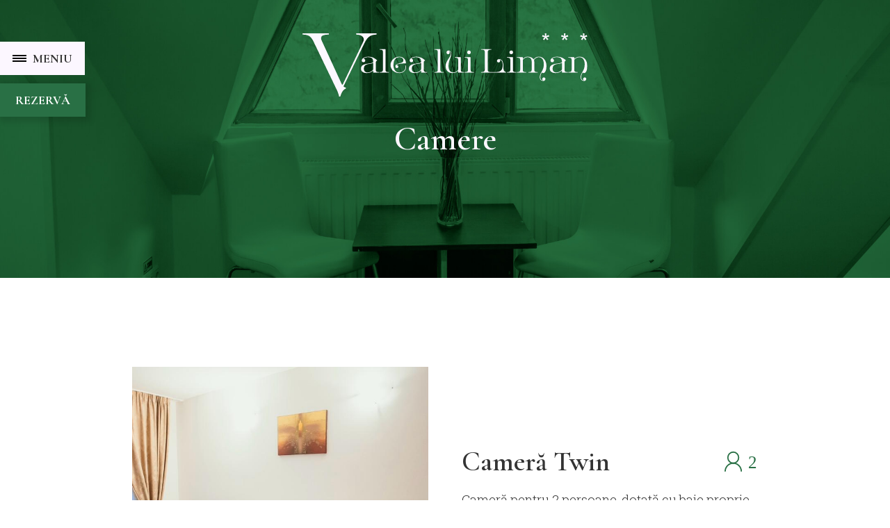

--- FILE ---
content_type: text/html; charset=utf-8
request_url: https://www.valea-lui-liman.ro/camere
body_size: 5724
content:
<!DOCTYPE html><!-- This site was created in Webflow. https://webflow.com --><!-- Last Published: Thu Jan 29 2026 16:04:34 GMT+0000 (Coordinated Universal Time) --><html data-wf-domain="www.valea-lui-liman.ro" data-wf-page="61277bf5be868849aab1f3c7" data-wf-site="612638ad30c56675aaba7cba"><head><meta charset="utf-8"/><title>Camere</title><meta content="Camere" property="og:title"/><meta content="Camere" property="twitter:title"/><meta content="width=device-width, initial-scale=1" name="viewport"/><meta content="Webflow" name="generator"/><link href="https://cdn.prod.website-files.com/612638ad30c56675aaba7cba/css/valea-lui-liman.webflow.shared.007350f21.min.css" rel="stylesheet" type="text/css" integrity="sha384-AHNQ8hByt7oEGENHDMLyLuPeYNX605vThTWNcJZgr11PMHi+ZTzwe5P8VuwKyXhc" crossorigin="anonymous"/><link href="https://fonts.googleapis.com" rel="preconnect"/><link href="https://fonts.gstatic.com" rel="preconnect" crossorigin="anonymous"/><script src="https://ajax.googleapis.com/ajax/libs/webfont/1.6.26/webfont.js" type="text/javascript"></script><script type="text/javascript">WebFont.load({  google: {    families: ["Cormorant Garamond:300,regular,500,500italic,600,700","Roboto Slab:200,300,regular,500,600,700"]  }});</script><script type="text/javascript">!function(o,c){var n=c.documentElement,t=" w-mod-";n.className+=t+"js",("ontouchstart"in o||o.DocumentTouch&&c instanceof DocumentTouch)&&(n.className+=t+"touch")}(window,document);</script><link href="https://cdn.prod.website-files.com/612638ad30c56675aaba7cba/613a96ebf886e52c54eb3fdd_favicon-32x32.png" rel="shortcut icon" type="image/x-icon"/><link href="https://cdn.prod.website-files.com/612638ad30c56675aaba7cba/613a96eff886e53df2eb3fde_android-chrome-256x256.png" rel="apple-touch-icon"/><style>
.w-slider-dot {
  background: #BBD686;
}
.w-slider-dot.w-active {
  background: #297045;
}
  
.slide-nav-despre {
  position: relative;
  top: 50%;
  background: transparent;  
}
  
.w-nav-link.w--current {
  color: #297045;
}
  

</style></head><body><div data-collapse="all" data-animation="over-right" data-duration="400" data-doc-height="1" data-easing="ease" data-easing2="ease" role="banner" class="nav w-nav"><nav role="navigation" data-w-id="e406d871-b375-4fa4-2748-e6d51d606e3a" class="nav-menu-primary w-nav-menu"><div class="language-container"><a href="#" class="button-11 w-button">EN</a></div><a href="/" class="acasa w-nav-link">Acasă</a><a href="/camere" aria-current="page" class="camere w-nav-link w--current">Camere</a><a href="/restaurant" class="restaurant w-nav-link">Restaurant</a><a href="/experiente" class="experiente w-nav-link">Experiențe</a><a href="/evenimente" class="evenimente w-nav-link">Evenimente</a><a href="/despre" class="despre w-nav-link">Despre</a><a href="/contact" class="contact w-nav-link">Contact</a><div class="rezerva-btn-nav"><a href="https://valea-lui-liman.pynbooking.direct/" target="_blank" class="button-15 w-button">Rezervă</a></div><div class="menu-icons"><div class="w-layout-grid grid-4"><a id="w-node-e406d871-b375-4fa4-2748-e6d51d606e4c-1d606e39" href="https://www.facebook.com/naturavalealuiliman/" target="_blank" class="link-block-3 w-inline-block"><img src="https://cdn.prod.website-files.com/612638ad30c56675aaba7cba/612fd07aeb945c0b26f31d4b_Icon%20awesome-facebook.svg" loading="lazy" alt=""/></a><a href="https://www.instagram.com/valealiman/" target="_blank" class="link-block-4 w-inline-block"><img src="https://cdn.prod.website-files.com/612638ad30c56675aaba7cba/612fd07bf8899cc1bc8f8dfd_Icon%20ionic-logo-instagram.svg" loading="lazy" alt=""/></a><a href="tel:+40735012511" class="link-block-5 w-inline-block"><img src="https://cdn.prod.website-files.com/612638ad30c56675aaba7cba/612fd07a3b389a045870455d_Group%2089.svg" loading="lazy" alt=""/></a><a href="mailto:rezervari@valea-lui-liman.ro" class="link-block-6 w-inline-block"><img src="https://cdn.prod.website-files.com/612638ad30c56675aaba7cba/612fd07a38ccbdfade9d782b_Group%2090.svg" loading="lazy" alt=""/></a></div></div></nav><div data-w-id="e406d871-b375-4fa4-2748-e6d51d606e54" class="hamburger-button w-nav-button"><div class="hamburger-lines-container w-container"><div data-w-id="e406d871-b375-4fa4-2748-e6d51d606e56" class="menu-line"></div><div data-w-id="e406d871-b375-4fa4-2748-e6d51d606e57" class="menu-line"></div><div data-w-id="e406d871-b375-4fa4-2748-e6d51d606e58" class="menu-line"></div></div><div data-w-id="e406d871-b375-4fa4-2748-e6d51d606e59" class="hamburger-title w-container"><h5 class="hamburger-text">Meniu</h5></div></div></div><div class="rezerva-global-button"><a href="https://valea-lui-liman.pynbooking.direct/" target="_blank" class="rezerva-global-btn w-button">Rezervă</a></div><section class="n-page-banner"><img src="https://cdn.prod.website-files.com/612638ad30c56675aaba7cba/6654507d73a7180c3ea8c770_cover-camere.jpg" loading="lazy" alt="" class="n-page-banner-image"/><a href="/" class="n-logo w-inline-block"><img src="https://cdn.prod.website-files.com/612638ad30c56675aaba7cba/613a6fb2814257aeb6707afe_Group%20114.svg" loading="lazy" alt="Valea lui Liman Homepage"/></a><h1>Camere</h1></section><section class="n-section"><div class="w-layout-blockcontainer n-container w-container"><div data-delay="4000" data-animation="slide" class="n-slider-room w-slider" data-autoplay="false" data-easing="ease" data-hide-arrows="true" data-disable-swipe="true" data-autoplay-limit="0" data-nav-spacing="3" data-duration="500" data-infinite="true" id="w-node-_86614a31-9844-aef2-2f81-6b096bd8cb20-aab1f3c7"><div class="w-slider-mask"><div class="n-slide-c-1 w-slide"></div></div><div class="w-slider-arrow-left"><div class="w-icon-slider-left"></div></div><div class="w-slider-arrow-right"><div class="w-icon-slider-right"></div></div><div class="slider-nav-camere w-slider-nav w-round"></div></div><div class="n-div-half n-rooms"><div class="n-div-title"><h2 id="w-node-_88c7c926-b8ae-d0d0-bd77-ff6ad61b7e73-aab1f3c7">Cameră Twin</h2><div><img src="https://cdn.prod.website-files.com/612638ad30c56675aaba7cba/612c10b03a57246f8a9d481a_2pers-svg.svg" loading="lazy" alt="" class="n-icon-medium"/></div></div><p class="n-body1">Cameră pentru 2 persoane, dotată cu baie proprie, televizor și minibar.</p><div class="n-div-actions-room"><div class="n-div-price"><p class="n-caption">Începând cu</p><p class="n-price-tag">210 lei</p></div><a id="w-node-b1ec97b7-6591-c6f2-5d7f-3dbbc208f81b-aab1f3c7" href="https://valea-lui-liman.pynbooking.direct/" target="_blank" class="n-button w-button">rezervă</a></div></div></div><div class="w-layout-blockcontainer n-container n-container-margin-top w-container"><div data-delay="4000" data-animation="slide" class="n-slider-room w-slider" data-autoplay="false" data-easing="ease-in-quint" data-hide-arrows="true" data-disable-swipe="true" data-autoplay-limit="0" data-nav-spacing="3" data-duration="500" data-infinite="true" id="w-node-_4870b2ae-5ab9-15a8-e161-c3a89d202502-aab1f3c7"><div class="w-slider-mask"><div class="n-slide-c-2 w-slide"></div></div><div class="w-slider-arrow-left"><div class="w-icon-slider-left"></div></div><div class="w-slider-arrow-right"><div class="w-icon-slider-right"></div></div><div class="slider-nav-camere w-slider-nav w-round"></div></div><div class="n-div-half n-rooms"><div class="n-div-title"><h2 id="w-node-_16107df4-0560-f3df-345a-aec253ed7c17-aab1f3c7">Cameră Triplă</h2><div><img src="https://cdn.prod.website-files.com/612638ad30c56675aaba7cba/612c10b0101af9729b0524d6_3pers-svg.svg" loading="lazy" alt="" class="n-icon-medium"/></div></div><p class="n-body1">Cameră pentru 3 persoane, dotată cu baie proprie, televizor și minibar.</p><div class="n-div-actions-room"><div class="n-div-price"><p class="n-price-tag">260 lei</p></div><a id="w-node-_16107df4-0560-f3df-345a-aec253ed7c23-aab1f3c7" href="https://valea-lui-liman.pynbooking.direct/" target="_blank" class="n-button w-button">rezervă</a></div></div></div><div class="w-layout-blockcontainer n-container n-container-margin-top w-container"><div data-delay="4000" data-animation="slide" class="n-slider-room w-slider" data-autoplay="false" data-easing="ease" data-hide-arrows="true" data-disable-swipe="true" data-autoplay-limit="0" data-nav-spacing="3" data-duration="500" data-infinite="true" id="w-node-_78ed9760-5353-97d4-a74c-992e0fc336b0-aab1f3c7"><div class="w-slider-mask"><div class="n-slide-c-3 w-slide"></div></div><div class="w-slider-arrow-left"><div class="w-icon-slider-left"></div></div><div class="w-slider-arrow-right"><div class="w-icon-slider-right"></div></div><div class="slider-nav-camere w-slider-nav w-round"></div></div><div class="n-div-half n-rooms"><div class="n-div-title"><h2 id="w-node-_75ecc3f1-3fbf-5a78-31ae-f22f06276e51-aab1f3c7">Cameră Qvadrupla</h2><div><img src="https://cdn.prod.website-files.com/612638ad30c56675aaba7cba/612c10b0e84a8f705a6baa11_4pers-svg.svg" loading="lazy" alt="" class="n-icon-medium"/></div></div><p class="n-body1">Cameră pentru 4 persoane, dotată cu baie proprie, zonă de relaxare, televizor și minibar.</p><div class="n-div-actions-room"><div class="n-div-price"><p class="n-price-tag">290 lei</p></div><a id="w-node-_75ecc3f1-3fbf-5a78-31ae-f22f06276e5b-aab1f3c7" href="https://valea-lui-liman.pynbooking.direct/" target="_blank" class="n-button w-button">rezervă</a></div></div></div><div class="w-layout-blockcontainer n-container n-container-margin-top w-container"><div data-delay="4000" data-animation="slide" class="n-slider-room w-slider" data-autoplay="false" data-easing="ease" data-hide-arrows="true" data-disable-swipe="true" data-autoplay-limit="0" data-nav-spacing="3" data-duration="500" data-infinite="true" id="w-node-_173327e5-5ed9-dfb6-9a76-481fef7cbf2b-aab1f3c7"><div class="w-slider-mask"><div class="n-slide-c-4 w-slide"></div></div><div class="w-slider-arrow-left"><div class="w-icon-slider-left"></div></div><div class="w-slider-arrow-right"><div class="w-icon-slider-right"></div></div><div class="slider-nav-camere w-slider-nav w-round"></div></div><div class="n-div-half n-rooms"><div class="n-div-title"><h2 id="w-node-_173327e5-5ed9-dfb6-9a76-481fef7cbf35-aab1f3c7">Cameră Matrimonială</h2><div><img src="https://cdn.prod.website-files.com/612638ad30c56675aaba7cba/612c10b03a57246f8a9d481a_2pers-svg.svg" loading="lazy" alt="" class="n-icon-medium"/></div></div><p class="n-body1">Cameră spațioasă, dotată cu pat dublu, baie proprie, televizor și minibar.</p><div class="n-div-actions-room"><div class="n-div-price"><p class="n-caption">Începând cu</p><p class="n-price-tag">270 lei</p></div><a id="w-node-_173327e5-5ed9-dfb6-9a76-481fef7cbf3f-aab1f3c7" href="https://valea-lui-liman.pynbooking.direct/" target="_blank" class="n-button w-button">rezervă</a></div></div></div><div class="w-layout-blockcontainer n-container n-container-margin-top w-container"><div data-delay="4000" data-animation="slide" class="n-slider-room w-slider" data-autoplay="false" data-easing="ease" data-hide-arrows="true" data-disable-swipe="true" data-autoplay-limit="0" data-nav-spacing="3" data-duration="500" data-infinite="true" id="w-node-bcd9b9c4-9f7e-9ea0-1421-c1f031fb4c35-aab1f3c7"><div class="w-slider-mask"><div class="n-slide-c-5 w-slide"></div></div><div class="w-slider-arrow-left"><div class="w-icon-slider-left"></div></div><div class="w-slider-arrow-right"><div class="w-icon-slider-right"></div></div><div class="slider-nav-camere w-slider-nav w-round"></div></div><div class="n-div-half n-rooms"><div class="n-div-title"><h2 id="w-node-_8b49c081-8edb-568a-da8a-a405d661db3f-aab1f3c7">Apartament</h2><div><img src="https://cdn.prod.website-files.com/612638ad30c56675aaba7cba/612c10b0e84a8f705a6baa11_4pers-svg.svg" loading="lazy" alt="" class="n-icon-medium"/></div></div><p class="n-body1">Apartament spațios cu 1 sau 2 camere, dotat cu baie proprie, televizor, minibar și balcon.</p><div class="n-div-actions-room"><div class="n-div-price"><p class="n-caption">Începând cu</p><p class="n-price-tag">370 lei</p></div><a id="w-node-_8b49c081-8edb-568a-da8a-a405d661db4b-aab1f3c7" href="https://valea-lui-liman.pynbooking.direct/" target="_blank" class="n-button w-button">rezervă</a></div></div></div></section><section class="n-section"><div class="w-layout-blockcontainer n-container w-container"><div class="n-accordion"><div data-w-id="04d5a25a-7b22-bff3-3928-5599bea09273" class="n-accordion-wrapper"><div class="n-accordion-head"><h3>Informații suplimentare</h3><img src="https://cdn.prod.website-files.com/612638ad30c56675aaba7cba/614a2853b574f3cecd602ded_Path%2018.svg" loading="lazy" alt="" class="n-accordion-icon"/></div><div style="display:none;opacity:0;height:0px" class="n-accordion-content"><p class="n-body1">• Rezervarea fără avans are valabilitate până la ora 16:00 a zilei în care trebuie făcut check-in-ul. Pentru a menține valabilitatea rezervării, este necesară confirmarea sau anunțarea orei exacte pentru check-in.</p><p class="n-body1">• Taxa pentru animale de companie este de 60 lei / noapte / animal. Se va achita la recepția hotelului de către proprietarii de animale de companie, în momentul cazării.</p><p class="n-body1">• Pentru copiii de până la 2 ani oferim la cerere, în mod gratuit și în limita disponibilității, un pătuț.</p><p class="n-body1">• Pentru copiii cu vârsta peste 4 ani este necesară solicitarea unui pat suplimentar în camera rezervată.</p><p class="n-body1">• Cei mici au acces la 2 locuri de joacă: unul în interior și unul în exterior.</p><p class="n-body1">• Piscina exterioară are o adâncime de 1,50 m, iar cea de copii are adâncimea de 50 cm.</p><p class="n-body1">• Parcarea autoturismelor se face strict în spațiul special amenajat în afara complexului.</p><p class="n-body1">• Este permis accesul cu animale de companie, contra unei taxe de 60 lei / noapte. Prezența acestora trebuie anunțată în momentul rezervării.</p><p class="n-body1">• Camparea, cu rulota sau cortul, în incinta complexului este strict interzisă.</p><p class="n-body1">• În zona complexului semnalul telefonic este disponibil doar pe rețelele Vodafone și Orange.</p></div></div></div></div><div class="w-layout-blockcontainer n-container n-container-margin-top n-reversed w-container"><div class="n-div-half n-flipped"><h2>Mic Dejun</h2><p class="n-body1">Micul dejun NU este inclus în prețul cazării. Restaurantul pune la dispoziție variante de mic dejun special pentru cazații hotelului, în intervalul 09.00-10.30.</p><a href="#" class="n-button n-secondary n-margin-top w-button">restaurant</a></div><img src="https://cdn.prod.website-files.com/612638ad30c56675aaba7cba/61268c6ca33ab8854f66137d_section-restaurant.jpg" loading="lazy" alt="" class="n-image-half"/></div><div class="w-layout-blockcontainer n-container n-container-margin-top n-checks w-container"><div class="n-div-col"><img src="https://cdn.prod.website-files.com/612638ad30c56675aaba7cba/612c0eed4009a49209187eb0_checking-svg.svg" loading="lazy" alt="" class="n-icon-large n-margin-bot"/><h3>Check-in</h3><p class="n-body1">Ora de check-in este 15.00. Mulțumim anticipat pentru înțelegere!</p></div><img src="https://cdn.prod.website-files.com/612638ad30c56675aaba7cba/612c0ebae84a8fdc8a6ba4df_art-svg-3.svg" loading="lazy" alt="" class="n-divider n-horizontal"/><div class="n-div-col"><img src="https://cdn.prod.website-files.com/612638ad30c56675aaba7cba/612c0eedb03ced4807fd287b_checkout-svg.svg" loading="lazy" alt="" class="n-icon-large n-margin-bot"/><h3>Check-out</h3><p class="n-body1">Ora de check-out este 11.00. În cazul unor situații excepționale, te rugăm să te adresezi în timp util personalului de la recepție.</p></div></div></section><section class="n-section"><div class="w-layout-blockcontainer n-container n-c2a w-container"><img src="https://cdn.prod.website-files.com/612638ad30c56675aaba7cba/613a240781eb211cc41db131_Group%20112.svg" loading="lazy" alt="" class="n-image-trees"/><div class="n-div-content n-small"><h2>Solicită o rezervare</h2><p class="n-body1">Conectează-te la natură și bucură-te de confort, relaxare și bună dispoziție. Selectează o cameră și asigură-ți un sejur de vis la Valea lui Liman!</p><a href="https://valea-lui-liman.pynbooking.direct/" class="n-button n-margin-top w-button">Rezervă</a></div></div></section><section class="n-footer-wrapper"><div class="n-footer-desktop-wrapper"><div class="w-layout-blockcontainer n-container n-footer-desktop w-container"><div class="n-footer-row n-top"><div class="n-footer-div-logo"><a href="#" class="n-logo n-footer w-inline-block"><img src="https://cdn.prod.website-files.com/612638ad30c56675aaba7cba/613a6fb2814257aeb6707afe_Group%20114.svg" loading="lazy" width="338" id="w-node-_0fa50bc7-693d-790a-58c3-7abd87a36673-24598bee" alt="Valea lui Liman Homepage" class="n-logo-image-footer"/></a></div><div class="n-footer-div-col"><h3 id="w-node-_0fa50bc7-693d-790a-58c3-7abd87a36675-24598bee">Contact</h3></div><div class="n-footer-div-col n-no-margins"><h3 id="w-node-_0fa50bc7-693d-790a-58c3-7abd87a36678-24598bee">Adresă</h3></div></div><div class="n-footer-row"><div class="n-footer-div-logo"><p id="w-node-_0fa50bc7-693d-790a-58c3-7abd87a3667c-24598bee" class="n-footer-text">Cu o capacitate de 75 de locuri de cazare, complexul turistic Valea lui Liman ,îți pune la dispoziție camere double twin, matrimoniale, triple, qvadruple și apartamente.</p></div><div class="n-footer-div-col"><p id="w-node-_0fa50bc7-693d-790a-58c3-7abd87a3667f-24598bee" class="n-footer-text">rezervari@valea-lui-liman.ro<br/>valealiman1@yahoo.com</p><p class="n-footer-text n-margin-top">+40 735 012 511</p></div><div class="n-footer-div-col n-no-margins"><p id="w-node-_0fa50bc7-693d-790a-58c3-7abd87a36684-24598bee" class="n-footer-text">Valea lui Liman, Comuna Tomești, Jud. Timiș<br/>România</p></div></div><div class="n-footer-row"><div class="n-footer-div-logo"><a href="https://valea-lui-liman.pynbooking.direct/" target="_blank" class="n-button n-white w-button">Rezervă o cameră</a></div><div class="n-footer-div-col"><a href="https://www.facebook.com/naturavalealuiliman/" target="_blank" class="n-icon-link w-inline-block"><img src="https://cdn.prod.website-files.com/612638ad30c56675aaba7cba/612d11338dc2ee08e9859493_Icon%20awesome-facebook.svg" loading="lazy" alt=""/></a><a href="https://www.instagram.com/valealiman/" target="_blank" class="n-icon-link n-margin-left w-inline-block"><img src="https://cdn.prod.website-files.com/612638ad30c56675aaba7cba/612d1133e157d12b6ba9e2e3_insta-svg.svg" loading="lazy" alt=""/></a></div><div class="n-footer-div-col n-no-margins"><a href="https://www.google.com/maps/place/Complexul+Turistic+Valea+lui+Liman/@45.7543933,22.3299315,15z/data=!4m2!3m1!1s0x0:0xf05bc5039a094168?sa=X&amp;ved=2ahUKEwjvr7iAoafyAhWSgf0HHTV1BocQ_BIwFnoECFAQBQ#" target="_blank" class="n-icon-link w-inline-block"><img src="https://cdn.prod.website-files.com/612638ad30c56675aaba7cba/612d113307733e030cf3d775_map-white-svg.svg" loading="lazy" alt=""/></a></div></div></div><img src="https://cdn.prod.website-files.com/612638ad30c56675aaba7cba/612b7b70b03ced1c44f9e9ec_art-svg-1.svg" loading="lazy" alt="" class="n-divider n-footer"/><div class="w-layout-blockcontainer n-container n-footer-desktop n-bottom w-container"><div class="n-footer-div-long"><p class="n-caption">© Valea lui Liman 2025</p></div><div class="n-footer-div-actions"><a href="/despre" class="n-footer-link w-inline-block"><p class="n-caption">Despre noi</p></a><a href="/termeni-si-conditii" class="n-footer-link w-inline-block"><p class="n-caption">Termeni și condiții</p></a><a href="/termeni-si-conditii" class="n-footer-link w-inline-block"><p class="n-caption">Politica de confidențialitate</p></a></div></div></div><div class="n-footer-mobile-wrapper"><div class="w-layout-blockcontainer n-container n-footer-desktop w-container"><a href="#" class="n-logo n-footer w-inline-block"><img src="https://cdn.prod.website-files.com/612638ad30c56675aaba7cba/613a6fb2814257aeb6707afe_Group%20114.svg" loading="lazy" width="338" id="w-node-_878efb01-c483-cd26-6a13-0f1124598bf2-24598bee" alt="Valea lui Liman Homepage" class="n-logo-image-footer"/></a><div class="n-footer-actions-mobile"><a href="https://www.instagram.com/valealiman/" target="_blank" class="n-icon-link n-margin-left w-inline-block"><img src="https://cdn.prod.website-files.com/612638ad30c56675aaba7cba/612d1133e157d12b6ba9e2e3_insta-svg.svg" loading="lazy" alt="" class="n-full"/></a><a href="https://www.facebook.com/naturavalealuiliman/" target="_blank" class="n-icon-link w-inline-block"><img src="https://cdn.prod.website-files.com/612638ad30c56675aaba7cba/612d11338dc2ee08e9859493_Icon%20awesome-facebook.svg" loading="lazy" alt="" class="n-full"/></a><a href="tel:+40735012511" class="n-icon-link w-inline-block"><img src="https://cdn.prod.website-files.com/612638ad30c56675aaba7cba/612fcfc318f0d0e01732818e_Group%2096.svg" loading="lazy" alt="" class="n-full"/></a><a href="mailto:rezervari@valea-lui-liman.ro" class="n-icon-link w-inline-block"><img src="https://cdn.prod.website-files.com/612638ad30c56675aaba7cba/612fcfe1e5750d6e410aa2df_Group%2097.svg" loading="lazy" alt="" class="n-full"/></a></div></div><img src="https://cdn.prod.website-files.com/612638ad30c56675aaba7cba/612b7b70b03ced1c44f9e9ec_art-svg-1.svg" loading="lazy" alt="" class="n-divider n-footer"/><div class="w-layout-blockcontainer n-container n-footer-desktop n-bottom w-container"><div class="n-footer-div-long"><p class="n-caption">© Valea lui Liman 2021</p></div><div class="n-footer-div-actions"><a href="/termeni-si-conditii" class="n-footer-link w-inline-block"><p class="n-caption">Termeni și condiții</p></a><a href="/termeni-si-conditii" class="n-footer-link w-inline-block"><p class="n-caption">Politica de confidențialitate</p></a></div></div></div></section><script src="https://d3e54v103j8qbb.cloudfront.net/js/jquery-3.5.1.min.dc5e7f18c8.js?site=612638ad30c56675aaba7cba" type="text/javascript" integrity="sha256-9/aliU8dGd2tb6OSsuzixeV4y/faTqgFtohetphbbj0=" crossorigin="anonymous"></script><script src="https://cdn.prod.website-files.com/612638ad30c56675aaba7cba/js/webflow.schunk.36b8fb49256177c8.js" type="text/javascript" integrity="sha384-4abIlA5/v7XaW1HMXKBgnUuhnjBYJ/Z9C1OSg4OhmVw9O3QeHJ/qJqFBERCDPv7G" crossorigin="anonymous"></script><script src="https://cdn.prod.website-files.com/612638ad30c56675aaba7cba/js/webflow.schunk.cda1375013f56fac.js" type="text/javascript" integrity="sha384-ojujNVcFUKdVxkedaocF48d5+8FbD/utraUgZZpmWhzEPECvxc1/8r3nhwaOJ4wc" crossorigin="anonymous"></script><script src="https://cdn.prod.website-files.com/612638ad30c56675aaba7cba/js/webflow.schunk.61b534daaaeddbc7.js" type="text/javascript" integrity="sha384-zJCHv7ItWTNHbMmm2epSn5+4tX0nIPKUmNfcwwpQKCcPP5HC9rjwYp8giICW6yEw" crossorigin="anonymous"></script><script src="https://cdn.prod.website-files.com/612638ad30c56675aaba7cba/js/webflow.4167e6d3.a44cff3601ac75d1.js" type="text/javascript" integrity="sha384-t25PBvzPDumWmV1zwP5hZeZGUMzzKAfNqQqdgu86TQYQmZemB04EA2O31CQuXIkD" crossorigin="anonymous"></script></body></html>

--- FILE ---
content_type: text/css
request_url: https://cdn.prod.website-files.com/612638ad30c56675aaba7cba/css/valea-lui-liman.webflow.shared.007350f21.min.css
body_size: 21711
content:
html{-webkit-text-size-adjust:100%;-ms-text-size-adjust:100%;font-family:sans-serif}body{margin:0}article,aside,details,figcaption,figure,footer,header,hgroup,main,menu,nav,section,summary{display:block}audio,canvas,progress,video{vertical-align:baseline;display:inline-block}audio:not([controls]){height:0;display:none}[hidden],template{display:none}a{background-color:#0000}a:active,a:hover{outline:0}abbr[title]{border-bottom:1px dotted}b,strong{font-weight:700}dfn{font-style:italic}h1{margin:.67em 0;font-size:2em}mark{color:#000;background:#ff0}small{font-size:80%}sub,sup{vertical-align:baseline;font-size:75%;line-height:0;position:relative}sup{top:-.5em}sub{bottom:-.25em}img{border:0}svg:not(:root){overflow:hidden}hr{box-sizing:content-box;height:0}pre{overflow:auto}code,kbd,pre,samp{font-family:monospace;font-size:1em}button,input,optgroup,select,textarea{color:inherit;font:inherit;margin:0}button{overflow:visible}button,select{text-transform:none}button,html input[type=button],input[type=reset]{-webkit-appearance:button;cursor:pointer}button[disabled],html input[disabled]{cursor:default}button::-moz-focus-inner,input::-moz-focus-inner{border:0;padding:0}input{line-height:normal}input[type=checkbox],input[type=radio]{box-sizing:border-box;padding:0}input[type=number]::-webkit-inner-spin-button,input[type=number]::-webkit-outer-spin-button{height:auto}input[type=search]{-webkit-appearance:none}input[type=search]::-webkit-search-cancel-button,input[type=search]::-webkit-search-decoration{-webkit-appearance:none}legend{border:0;padding:0}textarea{overflow:auto}optgroup{font-weight:700}table{border-collapse:collapse;border-spacing:0}td,th{padding:0}@font-face{font-family:webflow-icons;src:url([data-uri])format("truetype");font-weight:400;font-style:normal}[class^=w-icon-],[class*=\ w-icon-]{speak:none;font-variant:normal;text-transform:none;-webkit-font-smoothing:antialiased;-moz-osx-font-smoothing:grayscale;font-style:normal;font-weight:400;line-height:1;font-family:webflow-icons!important}.w-icon-slider-right:before{content:""}.w-icon-slider-left:before{content:""}.w-icon-nav-menu:before{content:""}.w-icon-arrow-down:before,.w-icon-dropdown-toggle:before{content:""}.w-icon-file-upload-remove:before{content:""}.w-icon-file-upload-icon:before{content:""}*{box-sizing:border-box}html{height:100%}body{color:#333;background-color:#fff;min-height:100%;margin:0;font-family:Arial,sans-serif;font-size:14px;line-height:20px}img{vertical-align:middle;max-width:100%;display:inline-block}html.w-mod-touch *{background-attachment:scroll!important}.w-block{display:block}.w-inline-block{max-width:100%;display:inline-block}.w-clearfix:before,.w-clearfix:after{content:" ";grid-area:1/1/2/2;display:table}.w-clearfix:after{clear:both}.w-hidden{display:none}.w-button{color:#fff;line-height:inherit;cursor:pointer;background-color:#3898ec;border:0;border-radius:0;padding:9px 15px;text-decoration:none;display:inline-block}input.w-button{-webkit-appearance:button}html[data-w-dynpage] [data-w-cloak]{color:#0000!important}.w-code-block{margin:unset}pre.w-code-block code{all:inherit}.w-optimization{display:contents}.w-webflow-badge,.w-webflow-badge>img{box-sizing:unset;width:unset;height:unset;max-height:unset;max-width:unset;min-height:unset;min-width:unset;margin:unset;padding:unset;float:unset;clear:unset;border:unset;border-radius:unset;background:unset;background-image:unset;background-position:unset;background-size:unset;background-repeat:unset;background-origin:unset;background-clip:unset;background-attachment:unset;background-color:unset;box-shadow:unset;transform:unset;direction:unset;font-family:unset;font-weight:unset;color:unset;font-size:unset;line-height:unset;font-style:unset;font-variant:unset;text-align:unset;letter-spacing:unset;-webkit-text-decoration:unset;text-decoration:unset;text-indent:unset;text-transform:unset;list-style-type:unset;text-shadow:unset;vertical-align:unset;cursor:unset;white-space:unset;word-break:unset;word-spacing:unset;word-wrap:unset;transition:unset}.w-webflow-badge{white-space:nowrap;cursor:pointer;box-shadow:0 0 0 1px #0000001a,0 1px 3px #0000001a;visibility:visible!important;opacity:1!important;z-index:2147483647!important;color:#aaadb0!important;overflow:unset!important;background-color:#fff!important;border-radius:3px!important;width:auto!important;height:auto!important;margin:0!important;padding:6px!important;font-size:12px!important;line-height:14px!important;text-decoration:none!important;display:inline-block!important;position:fixed!important;inset:auto 12px 12px auto!important;transform:none!important}.w-webflow-badge>img{position:unset;visibility:unset!important;opacity:1!important;vertical-align:middle!important;display:inline-block!important}h1,h2,h3,h4,h5,h6{margin-bottom:10px;font-weight:700}h1{margin-top:20px;font-size:38px;line-height:44px}h2{margin-top:20px;font-size:32px;line-height:36px}h3{margin-top:20px;font-size:24px;line-height:30px}h4{margin-top:10px;font-size:18px;line-height:24px}h5{margin-top:10px;font-size:14px;line-height:20px}h6{margin-top:10px;font-size:12px;line-height:18px}p{margin-top:0;margin-bottom:10px}blockquote{border-left:5px solid #e2e2e2;margin:0 0 10px;padding:10px 20px;font-size:18px;line-height:22px}figure{margin:0 0 10px}figcaption{text-align:center;margin-top:5px}ul,ol{margin-top:0;margin-bottom:10px;padding-left:40px}.w-list-unstyled{padding-left:0;list-style:none}.w-embed:before,.w-embed:after{content:" ";grid-area:1/1/2/2;display:table}.w-embed:after{clear:both}.w-video{width:100%;padding:0;position:relative}.w-video iframe,.w-video object,.w-video embed{border:none;width:100%;height:100%;position:absolute;top:0;left:0}fieldset{border:0;margin:0;padding:0}button,[type=button],[type=reset]{cursor:pointer;-webkit-appearance:button;border:0}.w-form{margin:0 0 15px}.w-form-done{text-align:center;background-color:#ddd;padding:20px;display:none}.w-form-fail{background-color:#ffdede;margin-top:10px;padding:10px;display:none}label{margin-bottom:5px;font-weight:700;display:block}.w-input,.w-select{color:#333;vertical-align:middle;background-color:#fff;border:1px solid #ccc;width:100%;height:38px;margin-bottom:10px;padding:8px 12px;font-size:14px;line-height:1.42857;display:block}.w-input::placeholder,.w-select::placeholder{color:#999}.w-input:focus,.w-select:focus{border-color:#3898ec;outline:0}.w-input[disabled],.w-select[disabled],.w-input[readonly],.w-select[readonly],fieldset[disabled] .w-input,fieldset[disabled] .w-select{cursor:not-allowed}.w-input[disabled]:not(.w-input-disabled),.w-select[disabled]:not(.w-input-disabled),.w-input[readonly],.w-select[readonly],fieldset[disabled]:not(.w-input-disabled) .w-input,fieldset[disabled]:not(.w-input-disabled) .w-select{background-color:#eee}textarea.w-input,textarea.w-select{height:auto}.w-select{background-color:#f3f3f3}.w-select[multiple]{height:auto}.w-form-label{cursor:pointer;margin-bottom:0;font-weight:400;display:inline-block}.w-radio{margin-bottom:5px;padding-left:20px;display:block}.w-radio:before,.w-radio:after{content:" ";grid-area:1/1/2/2;display:table}.w-radio:after{clear:both}.w-radio-input{float:left;margin:3px 0 0 -20px;line-height:normal}.w-file-upload{margin-bottom:10px;display:block}.w-file-upload-input{opacity:0;z-index:-100;width:.1px;height:.1px;position:absolute;overflow:hidden}.w-file-upload-default,.w-file-upload-uploading,.w-file-upload-success{color:#333;display:inline-block}.w-file-upload-error{margin-top:10px;display:block}.w-file-upload-default.w-hidden,.w-file-upload-uploading.w-hidden,.w-file-upload-error.w-hidden,.w-file-upload-success.w-hidden{display:none}.w-file-upload-uploading-btn{cursor:pointer;background-color:#fafafa;border:1px solid #ccc;margin:0;padding:8px 12px;font-size:14px;font-weight:400;display:flex}.w-file-upload-file{background-color:#fafafa;border:1px solid #ccc;flex-grow:1;justify-content:space-between;margin:0;padding:8px 9px 8px 11px;display:flex}.w-file-upload-file-name{font-size:14px;font-weight:400;display:block}.w-file-remove-link{cursor:pointer;width:auto;height:auto;margin-top:3px;margin-left:10px;padding:3px;display:block}.w-icon-file-upload-remove{margin:auto;font-size:10px}.w-file-upload-error-msg{color:#ea384c;padding:2px 0;display:inline-block}.w-file-upload-info{padding:0 12px;line-height:38px;display:inline-block}.w-file-upload-label{cursor:pointer;background-color:#fafafa;border:1px solid #ccc;margin:0;padding:8px 12px;font-size:14px;font-weight:400;display:inline-block}.w-icon-file-upload-icon,.w-icon-file-upload-uploading{width:20px;margin-right:8px;display:inline-block}.w-icon-file-upload-uploading{height:20px}.w-container{max-width:940px;margin-left:auto;margin-right:auto}.w-container:before,.w-container:after{content:" ";grid-area:1/1/2/2;display:table}.w-container:after{clear:both}.w-container .w-row{margin-left:-10px;margin-right:-10px}.w-row:before,.w-row:after{content:" ";grid-area:1/1/2/2;display:table}.w-row:after{clear:both}.w-row .w-row{margin-left:0;margin-right:0}.w-col{float:left;width:100%;min-height:1px;padding-left:10px;padding-right:10px;position:relative}.w-col .w-col{padding-left:0;padding-right:0}.w-col-1{width:8.33333%}.w-col-2{width:16.6667%}.w-col-3{width:25%}.w-col-4{width:33.3333%}.w-col-5{width:41.6667%}.w-col-6{width:50%}.w-col-7{width:58.3333%}.w-col-8{width:66.6667%}.w-col-9{width:75%}.w-col-10{width:83.3333%}.w-col-11{width:91.6667%}.w-col-12{width:100%}.w-hidden-main{display:none!important}@media screen and (max-width:991px){.w-container{max-width:728px}.w-hidden-main{display:inherit!important}.w-hidden-medium{display:none!important}.w-col-medium-1{width:8.33333%}.w-col-medium-2{width:16.6667%}.w-col-medium-3{width:25%}.w-col-medium-4{width:33.3333%}.w-col-medium-5{width:41.6667%}.w-col-medium-6{width:50%}.w-col-medium-7{width:58.3333%}.w-col-medium-8{width:66.6667%}.w-col-medium-9{width:75%}.w-col-medium-10{width:83.3333%}.w-col-medium-11{width:91.6667%}.w-col-medium-12{width:100%}.w-col-stack{width:100%;left:auto;right:auto}}@media screen and (max-width:767px){.w-hidden-main,.w-hidden-medium{display:inherit!important}.w-hidden-small{display:none!important}.w-row,.w-container .w-row{margin-left:0;margin-right:0}.w-col{width:100%;left:auto;right:auto}.w-col-small-1{width:8.33333%}.w-col-small-2{width:16.6667%}.w-col-small-3{width:25%}.w-col-small-4{width:33.3333%}.w-col-small-5{width:41.6667%}.w-col-small-6{width:50%}.w-col-small-7{width:58.3333%}.w-col-small-8{width:66.6667%}.w-col-small-9{width:75%}.w-col-small-10{width:83.3333%}.w-col-small-11{width:91.6667%}.w-col-small-12{width:100%}}@media screen and (max-width:479px){.w-container{max-width:none}.w-hidden-main,.w-hidden-medium,.w-hidden-small{display:inherit!important}.w-hidden-tiny{display:none!important}.w-col{width:100%}.w-col-tiny-1{width:8.33333%}.w-col-tiny-2{width:16.6667%}.w-col-tiny-3{width:25%}.w-col-tiny-4{width:33.3333%}.w-col-tiny-5{width:41.6667%}.w-col-tiny-6{width:50%}.w-col-tiny-7{width:58.3333%}.w-col-tiny-8{width:66.6667%}.w-col-tiny-9{width:75%}.w-col-tiny-10{width:83.3333%}.w-col-tiny-11{width:91.6667%}.w-col-tiny-12{width:100%}}.w-widget{position:relative}.w-widget-map{width:100%;height:400px}.w-widget-map label{width:auto;display:inline}.w-widget-map img{max-width:inherit}.w-widget-map .gm-style-iw{text-align:center}.w-widget-map .gm-style-iw>button{display:none!important}.w-widget-twitter{overflow:hidden}.w-widget-twitter-count-shim{vertical-align:top;text-align:center;background:#fff;border:1px solid #758696;border-radius:3px;width:28px;height:20px;display:inline-block;position:relative}.w-widget-twitter-count-shim *{pointer-events:none;-webkit-user-select:none;user-select:none}.w-widget-twitter-count-shim .w-widget-twitter-count-inner{text-align:center;color:#999;font-family:serif;font-size:15px;line-height:12px;position:relative}.w-widget-twitter-count-shim .w-widget-twitter-count-clear{display:block;position:relative}.w-widget-twitter-count-shim.w--large{width:36px;height:28px}.w-widget-twitter-count-shim.w--large .w-widget-twitter-count-inner{font-size:18px;line-height:18px}.w-widget-twitter-count-shim:not(.w--vertical){margin-left:5px;margin-right:8px}.w-widget-twitter-count-shim:not(.w--vertical).w--large{margin-left:6px}.w-widget-twitter-count-shim:not(.w--vertical):before,.w-widget-twitter-count-shim:not(.w--vertical):after{content:" ";pointer-events:none;border:solid #0000;width:0;height:0;position:absolute;top:50%;left:0}.w-widget-twitter-count-shim:not(.w--vertical):before{border-width:4px;border-color:#75869600 #5d6c7b #75869600 #75869600;margin-top:-4px;margin-left:-9px}.w-widget-twitter-count-shim:not(.w--vertical).w--large:before{border-width:5px;margin-top:-5px;margin-left:-10px}.w-widget-twitter-count-shim:not(.w--vertical):after{border-width:4px;border-color:#fff0 #fff #fff0 #fff0;margin-top:-4px;margin-left:-8px}.w-widget-twitter-count-shim:not(.w--vertical).w--large:after{border-width:5px;margin-top:-5px;margin-left:-9px}.w-widget-twitter-count-shim.w--vertical{width:61px;height:33px;margin-bottom:8px}.w-widget-twitter-count-shim.w--vertical:before,.w-widget-twitter-count-shim.w--vertical:after{content:" ";pointer-events:none;border:solid #0000;width:0;height:0;position:absolute;top:100%;left:50%}.w-widget-twitter-count-shim.w--vertical:before{border-width:5px;border-color:#5d6c7b #75869600 #75869600;margin-left:-5px}.w-widget-twitter-count-shim.w--vertical:after{border-width:4px;border-color:#fff #fff0 #fff0;margin-left:-4px}.w-widget-twitter-count-shim.w--vertical .w-widget-twitter-count-inner{font-size:18px;line-height:22px}.w-widget-twitter-count-shim.w--vertical.w--large{width:76px}.w-background-video{color:#fff;height:500px;position:relative;overflow:hidden}.w-background-video>video{object-fit:cover;z-index:-100;background-position:50%;background-size:cover;width:100%;height:100%;margin:auto;position:absolute;inset:-100%}.w-background-video>video::-webkit-media-controls-start-playback-button{-webkit-appearance:none;display:none!important}.w-background-video--control{background-color:#0000;padding:0;position:absolute;bottom:1em;right:1em}.w-background-video--control>[hidden]{display:none!important}.w-slider{text-align:center;clear:both;-webkit-tap-highlight-color:#0000;tap-highlight-color:#0000;background:#ddd;height:300px;position:relative}.w-slider-mask{z-index:1;white-space:nowrap;height:100%;display:block;position:relative;left:0;right:0;overflow:hidden}.w-slide{vertical-align:top;white-space:normal;text-align:left;width:100%;height:100%;display:inline-block;position:relative}.w-slider-nav{z-index:2;text-align:center;-webkit-tap-highlight-color:#0000;tap-highlight-color:#0000;height:40px;margin:auto;padding-top:10px;position:absolute;inset:auto 0 0}.w-slider-nav.w-round>div{border-radius:100%}.w-slider-nav.w-num>div{font-size:inherit;line-height:inherit;width:auto;height:auto;padding:.2em .5em}.w-slider-nav.w-shadow>div{box-shadow:0 0 3px #3336}.w-slider-nav-invert{color:#fff}.w-slider-nav-invert>div{background-color:#2226}.w-slider-nav-invert>div.w-active{background-color:#222}.w-slider-dot{cursor:pointer;background-color:#fff6;width:1em;height:1em;margin:0 3px .5em;transition:background-color .1s,color .1s;display:inline-block;position:relative}.w-slider-dot.w-active{background-color:#fff}.w-slider-dot:focus{outline:none;box-shadow:0 0 0 2px #fff}.w-slider-dot:focus.w-active{box-shadow:none}.w-slider-arrow-left,.w-slider-arrow-right{cursor:pointer;color:#fff;-webkit-tap-highlight-color:#0000;tap-highlight-color:#0000;-webkit-user-select:none;user-select:none;width:80px;margin:auto;font-size:40px;position:absolute;inset:0;overflow:hidden}.w-slider-arrow-left [class^=w-icon-],.w-slider-arrow-right [class^=w-icon-],.w-slider-arrow-left [class*=\ w-icon-],.w-slider-arrow-right [class*=\ w-icon-]{position:absolute}.w-slider-arrow-left:focus,.w-slider-arrow-right:focus{outline:0}.w-slider-arrow-left{z-index:3;right:auto}.w-slider-arrow-right{z-index:4;left:auto}.w-icon-slider-left,.w-icon-slider-right{width:1em;height:1em;margin:auto;inset:0}.w-slider-aria-label{clip:rect(0 0 0 0);border:0;width:1px;height:1px;margin:-1px;padding:0;position:absolute;overflow:hidden}.w-slider-force-show{display:block!important}.w-dropdown{text-align:left;z-index:900;margin-left:auto;margin-right:auto;display:inline-block;position:relative}.w-dropdown-btn,.w-dropdown-toggle,.w-dropdown-link{vertical-align:top;color:#222;text-align:left;white-space:nowrap;margin-left:auto;margin-right:auto;padding:20px;text-decoration:none;position:relative}.w-dropdown-toggle{-webkit-user-select:none;user-select:none;cursor:pointer;padding-right:40px;display:inline-block}.w-dropdown-toggle:focus{outline:0}.w-icon-dropdown-toggle{width:1em;height:1em;margin:auto 20px auto auto;position:absolute;top:0;bottom:0;right:0}.w-dropdown-list{background:#ddd;min-width:100%;display:none;position:absolute}.w-dropdown-list.w--open{display:block}.w-dropdown-link{color:#222;padding:10px 20px;display:block}.w-dropdown-link.w--current{color:#0082f3}.w-dropdown-link:focus{outline:0}@media screen and (max-width:767px){.w-nav-brand{padding-left:10px}}.w-lightbox-backdrop{cursor:auto;letter-spacing:normal;text-indent:0;text-shadow:none;text-transform:none;visibility:visible;white-space:normal;word-break:normal;word-spacing:normal;word-wrap:normal;color:#fff;text-align:center;z-index:2000;opacity:0;-webkit-user-select:none;-moz-user-select:none;-webkit-tap-highlight-color:transparent;background:#000000e6;outline:0;font-family:Helvetica Neue,Helvetica,Ubuntu,Segoe UI,Verdana,sans-serif;font-size:17px;font-style:normal;font-weight:300;line-height:1.2;list-style:disc;position:fixed;inset:0;-webkit-transform:translate(0)}.w-lightbox-backdrop,.w-lightbox-container{-webkit-overflow-scrolling:touch;height:100%;overflow:auto}.w-lightbox-content{height:100vh;position:relative;overflow:hidden}.w-lightbox-view{opacity:0;width:100vw;height:100vh;position:absolute}.w-lightbox-view:before{content:"";height:100vh}.w-lightbox-group,.w-lightbox-group .w-lightbox-view,.w-lightbox-group .w-lightbox-view:before{height:86vh}.w-lightbox-frame,.w-lightbox-view:before{vertical-align:middle;display:inline-block}.w-lightbox-figure{margin:0;position:relative}.w-lightbox-group .w-lightbox-figure{cursor:pointer}.w-lightbox-img{width:auto;max-width:none;height:auto}.w-lightbox-image{float:none;max-width:100vw;max-height:100vh;display:block}.w-lightbox-group .w-lightbox-image{max-height:86vh}.w-lightbox-caption{text-align:left;text-overflow:ellipsis;white-space:nowrap;background:#0006;padding:.5em 1em;position:absolute;bottom:0;left:0;right:0;overflow:hidden}.w-lightbox-embed{width:100%;height:100%;position:absolute;inset:0}.w-lightbox-control{cursor:pointer;background-position:50%;background-repeat:no-repeat;background-size:24px;width:4em;transition:all .3s;position:absolute;top:0}.w-lightbox-left{background-image:url([data-uri]);display:none;bottom:0;left:0}.w-lightbox-right{background-image:url([data-uri]);display:none;bottom:0;right:0}.w-lightbox-close{background-image:url([data-uri]);background-size:18px;height:2.6em;right:0}.w-lightbox-strip{white-space:nowrap;padding:0 1vh;line-height:0;position:absolute;bottom:0;left:0;right:0;overflow:auto hidden}.w-lightbox-item{box-sizing:content-box;cursor:pointer;width:10vh;padding:2vh 1vh;display:inline-block;-webkit-transform:translate(0,0)}.w-lightbox-active{opacity:.3}.w-lightbox-thumbnail{background:#222;height:10vh;position:relative;overflow:hidden}.w-lightbox-thumbnail-image{position:absolute;top:0;left:0}.w-lightbox-thumbnail .w-lightbox-tall{width:100%;top:50%;transform:translateY(-50%)}.w-lightbox-thumbnail .w-lightbox-wide{height:100%;left:50%;transform:translate(-50%)}.w-lightbox-spinner{box-sizing:border-box;border:5px solid #0006;border-radius:50%;width:40px;height:40px;margin-top:-20px;margin-left:-20px;animation:.8s linear infinite spin;position:absolute;top:50%;left:50%}.w-lightbox-spinner:after{content:"";border:3px solid #0000;border-bottom-color:#fff;border-radius:50%;position:absolute;inset:-4px}.w-lightbox-hide{display:none}.w-lightbox-noscroll{overflow:hidden}@media (min-width:768px){.w-lightbox-content{height:96vh;margin-top:2vh}.w-lightbox-view,.w-lightbox-view:before{height:96vh}.w-lightbox-group,.w-lightbox-group .w-lightbox-view,.w-lightbox-group .w-lightbox-view:before{height:84vh}.w-lightbox-image{max-width:96vw;max-height:96vh}.w-lightbox-group .w-lightbox-image{max-width:82.3vw;max-height:84vh}.w-lightbox-left,.w-lightbox-right{opacity:.5;display:block}.w-lightbox-close{opacity:.8}.w-lightbox-control:hover{opacity:1}}.w-lightbox-inactive,.w-lightbox-inactive:hover{opacity:0}.w-richtext:before,.w-richtext:after{content:" ";grid-area:1/1/2/2;display:table}.w-richtext:after{clear:both}.w-richtext[contenteditable=true]:before,.w-richtext[contenteditable=true]:after{white-space:initial}.w-richtext ol,.w-richtext ul{overflow:hidden}.w-richtext .w-richtext-figure-selected.w-richtext-figure-type-video div:after,.w-richtext .w-richtext-figure-selected[data-rt-type=video] div:after,.w-richtext .w-richtext-figure-selected.w-richtext-figure-type-image div,.w-richtext .w-richtext-figure-selected[data-rt-type=image] div{outline:2px solid #2895f7}.w-richtext figure.w-richtext-figure-type-video>div:after,.w-richtext figure[data-rt-type=video]>div:after{content:"";display:none;position:absolute;inset:0}.w-richtext figure{max-width:60%;position:relative}.w-richtext figure>div:before{cursor:default!important}.w-richtext figure img{width:100%}.w-richtext figure figcaption.w-richtext-figcaption-placeholder{opacity:.6}.w-richtext figure div{color:#0000;font-size:0}.w-richtext figure.w-richtext-figure-type-image,.w-richtext figure[data-rt-type=image]{display:table}.w-richtext figure.w-richtext-figure-type-image>div,.w-richtext figure[data-rt-type=image]>div{display:inline-block}.w-richtext figure.w-richtext-figure-type-image>figcaption,.w-richtext figure[data-rt-type=image]>figcaption{caption-side:bottom;display:table-caption}.w-richtext figure.w-richtext-figure-type-video,.w-richtext figure[data-rt-type=video]{width:60%;height:0}.w-richtext figure.w-richtext-figure-type-video iframe,.w-richtext figure[data-rt-type=video] iframe{width:100%;height:100%;position:absolute;top:0;left:0}.w-richtext figure.w-richtext-figure-type-video>div,.w-richtext figure[data-rt-type=video]>div{width:100%}.w-richtext figure.w-richtext-align-center{clear:both;margin-left:auto;margin-right:auto}.w-richtext figure.w-richtext-align-center.w-richtext-figure-type-image>div,.w-richtext figure.w-richtext-align-center[data-rt-type=image]>div{max-width:100%}.w-richtext figure.w-richtext-align-normal{clear:both}.w-richtext figure.w-richtext-align-fullwidth{text-align:center;clear:both;width:100%;max-width:100%;margin-left:auto;margin-right:auto;display:block}.w-richtext figure.w-richtext-align-fullwidth>div{padding-bottom:inherit;display:inline-block}.w-richtext figure.w-richtext-align-fullwidth>figcaption{display:block}.w-richtext figure.w-richtext-align-floatleft{float:left;clear:none;margin-right:15px}.w-richtext figure.w-richtext-align-floatright{float:right;clear:none;margin-left:15px}.w-nav{z-index:1000;background:#ddd;position:relative}.w-nav:before,.w-nav:after{content:" ";grid-area:1/1/2/2;display:table}.w-nav:after{clear:both}.w-nav-brand{float:left;color:#333;text-decoration:none;position:relative}.w-nav-link{vertical-align:top;color:#222;text-align:left;margin-left:auto;margin-right:auto;padding:20px;text-decoration:none;display:inline-block;position:relative}.w-nav-link.w--current{color:#0082f3}.w-nav-menu{float:right;position:relative}[data-nav-menu-open]{text-align:center;background:#c8c8c8;min-width:200px;position:absolute;top:100%;left:0;right:0;overflow:visible;display:block!important}.w--nav-link-open{display:block;position:relative}.w-nav-overlay{width:100%;display:none;position:absolute;top:100%;left:0;right:0;overflow:hidden}.w-nav-overlay [data-nav-menu-open]{top:0}.w-nav[data-animation=over-left] .w-nav-overlay{width:auto}.w-nav[data-animation=over-left] .w-nav-overlay,.w-nav[data-animation=over-left] [data-nav-menu-open]{z-index:1;top:0;right:auto}.w-nav[data-animation=over-right] .w-nav-overlay{width:auto}.w-nav[data-animation=over-right] .w-nav-overlay,.w-nav[data-animation=over-right] [data-nav-menu-open]{z-index:1;top:0;left:auto}.w-nav-button{float:right;cursor:pointer;-webkit-tap-highlight-color:#0000;tap-highlight-color:#0000;-webkit-user-select:none;user-select:none;padding:18px;font-size:24px;display:none;position:relative}.w-nav-button:focus{outline:0}.w-nav-button.w--open{color:#fff;background-color:#c8c8c8}.w-nav[data-collapse=all] .w-nav-menu{display:none}.w-nav[data-collapse=all] .w-nav-button,.w--nav-dropdown-open,.w--nav-dropdown-toggle-open{display:block}.w--nav-dropdown-list-open{position:static}@media screen and (max-width:991px){.w-nav[data-collapse=medium] .w-nav-menu{display:none}.w-nav[data-collapse=medium] .w-nav-button{display:block}}@media screen and (max-width:767px){.w-nav[data-collapse=small] .w-nav-menu{display:none}.w-nav[data-collapse=small] .w-nav-button{display:block}.w-nav-brand{padding-left:10px}}@media screen and (max-width:479px){.w-nav[data-collapse=tiny] .w-nav-menu{display:none}.w-nav[data-collapse=tiny] .w-nav-button{display:block}}.w-tabs{position:relative}.w-tabs:before,.w-tabs:after{content:" ";grid-area:1/1/2/2;display:table}.w-tabs:after{clear:both}.w-tab-menu{position:relative}.w-tab-link{vertical-align:top;text-align:left;cursor:pointer;color:#222;background-color:#ddd;padding:9px 30px;text-decoration:none;display:inline-block;position:relative}.w-tab-link.w--current{background-color:#c8c8c8}.w-tab-link:focus{outline:0}.w-tab-content{display:block;position:relative;overflow:hidden}.w-tab-pane{display:none;position:relative}.w--tab-active{display:block}@media screen and (max-width:479px){.w-tab-link{display:block}}.w-ix-emptyfix:after{content:""}@keyframes spin{0%{transform:rotate(0)}to{transform:rotate(360deg)}}.w-dyn-empty{background-color:#ddd;padding:10px}.w-dyn-hide,.w-dyn-bind-empty,.w-condition-invisible{display:none!important}.wf-layout-layout{display:grid}:root{--sea-green:#297045;--yellow-green:#bbd686;--black:transparent}.w-layout-blockcontainer{max-width:940px;margin-left:auto;margin-right:auto;display:block}.w-layout-grid{grid-row-gap:16px;grid-column-gap:16px;grid-template-rows:auto auto;grid-template-columns:1fr 1fr;grid-auto-columns:1fr;display:grid}.w-checkbox{margin-bottom:5px;padding-left:20px;display:block}.w-checkbox:before{content:" ";grid-area:1/1/2/2;display:table}.w-checkbox:after{content:" ";clear:both;grid-area:1/1/2/2;display:table}.w-checkbox-input{float:left;margin:4px 0 0 -20px;line-height:normal}.w-checkbox-input--inputType-custom{border:1px solid #ccc;border-radius:2px;width:12px;height:12px}.w-checkbox-input--inputType-custom.w--redirected-checked{background-color:#3898ec;background-image:url(https://d3e54v103j8qbb.cloudfront.net/static/custom-checkbox-checkmark.589d534424.svg);background-position:50%;background-repeat:no-repeat;background-size:cover;border-color:#3898ec}.w-checkbox-input--inputType-custom.w--redirected-focus{box-shadow:0 0 3px 1px #3898ec}@media screen and (max-width:991px){.w-layout-blockcontainer{max-width:728px}}@media screen and (max-width:767px){.w-layout-blockcontainer{max-width:none}}body{min-width:100vw;max-width:100vw;height:100%;overflow:visible}h1{margin-top:0;margin-bottom:0;font-family:Cormorant Garamond,sans-serif;font-size:3rem;font-weight:600;line-height:130%}h2{margin-top:0;margin-bottom:0;font-family:Cormorant Garamond,sans-serif;font-size:2.5rem;font-weight:600;line-height:130%}h3{margin-top:0;margin-bottom:0;font-family:Cormorant Garamond,sans-serif;font-size:2rem;font-weight:600;line-height:130%}p{margin-top:0;margin-bottom:0;font-family:Roboto Slab,sans-serif;font-size:1.15rem;font-weight:300;line-height:150%}.camere-hero{grid-template-rows:auto auto;grid-template-columns:1fr 1fr;grid-auto-columns:1fr;height:auto;margin-top:100px;font-family:Cormorant Garamond,sans-serif;display:block;position:static}.sub-hero{text-align:center}.n-hero-video{text-align:center;object-fit:contain;flex-direction:column;justify-content:center;align-items:center;height:100vh;display:flex;position:relative;overflow:hidden}.paragraph{direction:ltr;text-align:center;letter-spacing:2px;text-indent:0;column-count:auto;column-rule:0px solid transparent;white-space:normal;column-gap:0;margin-bottom:25px;margin-right:0;padding-left:282px;padding-right:282px;font-family:Cormorant Garamond,sans-serif;font-size:22px;font-weight:400;line-height:32px}.paragraph.exception{margin-top:16px;margin-bottom:0;padding-left:0;padding-right:0;font-family:Roboto Slab,sans-serif}.home-camere{margin-bottom:200px}.heading{-webkit-text-fill-color:inherit;background-clip:padding-box;margin-top:150px;margin-bottom:40px;font-family:Cormorant Garamond,sans-serif;font-size:48px;font-weight:600}.heading.exception-white{margin-top:0;margin-bottom:0;line-height:64px}.home-art-1{text-align:center;margin-top:80px;margin-bottom:80px;display:block}.heading-2{margin-top:0;margin-bottom:0;font-family:Cormorant Garamond,sans-serif;font-size:48px;font-weight:600}.paragraph-2{text-align:center;letter-spacing:2px;column-count:auto;column-rule-width:19px;object-fit:fill;flex-direction:column;justify-content:center;align-items:center;margin-top:20px;padding-left:140px;padding-right:140px;font-family:Cormorant Garamond,sans-serif;font-size:22px;font-weight:400;line-height:32px;display:block;overflow:hidden}.home-hero-button{align-items:stretch;display:block;position:static;inset:0% 0% auto}.button{text-align:center;text-transform:uppercase;object-fit:fill;object-position:50% 50%;background-color:#297045;flex-direction:row;justify-content:center;align-items:center;width:auto;height:auto;margin-top:0%;margin-left:auto;padding:35px 20px;font-family:Cormorant Garamond,sans-serif;font-size:36px;font-weight:700;text-decoration:none;display:flex;position:absolute;inset:auto auto 0%;overflow:visible;transform:translate(-50%,5%)}.camere-hero-logo{flex-direction:row;justify-content:center;align-items:center;display:block;position:absolute;inset:0% auto auto}.image{text-align:left;max-width:none;margin-top:60px;display:block;position:static;inset:0% auto 0% 0%}.footer{background-color:#297045;width:100%;max-width:none;margin-top:0;padding:90px 215px 40px}.grid-2{grid-column-gap:50px;text-align:center;grid-template:"Area-2""Area""."/2fr 1fr 1fr;place-items:stretch stretch;margin-bottom:0;margin-left:0;padding-left:0;padding-right:50px}.paragraph-3{color:#fff;text-align:left;width:300px;height:auto;margin-bottom:30px;font-family:Roboto Slab,sans-serif;font-size:14px;font-weight:300;line-height:32px}.button-2{color:#000;text-align:center;text-transform:uppercase;background-color:#fff;justify-content:center;align-items:center;width:300px;height:55px;margin-left:0;margin-right:0;font-family:Cormorant Garamond,sans-serif;font-size:22px;font-weight:700;line-height:23px;display:flex}.figure{text-align:center;flex-direction:column;justify-content:center;align-self:center;align-items:center;margin-top:90px;margin-bottom:0;display:flex}.paragraph-4{color:#fff;flex-direction:row;justify-content:flex-start;align-items:center;margin-bottom:0;font-family:Cormorant Garamond,sans-serif;font-size:14px;font-weight:700;line-height:32px;display:block}.paragraph-5{color:#fff;margin-bottom:0;font-family:Cormorant Garamond,sans-serif;font-size:14px;font-weight:700;line-height:32px}.link-block{color:#fff;font-family:Cormorant Garamond,sans-serif;text-decoration:none}.heading-3{margin-top:0;margin-bottom:0;font-size:14px;font-weight:700;line-height:32px}.footer-bottom{text-align:center;flex:0 auto;justify-content:center;align-self:stretch;align-items:center;margin:30px 0 0;padding-left:10px;padding-right:10px;display:block}.paragraph-6,.paragraph-7{color:#fff;text-align:left;margin-bottom:0;padding-bottom:50px;font-family:Roboto Slab,sans-serif;font-size:14px;font-weight:300;line-height:32px}.image-2{text-align:center;flex:1;align-self:center;width:100%;max-width:100%}.image-3{text-align:left;margin-bottom:0}.div-block,.link-block-2,.div-block-2{text-align:left}.image-4{margin-left:24px}.button-rezerva{text-align:center;text-transform:uppercase;background-color:#297045;align-self:flex-start;width:auto;margin-bottom:0;padding-top:20px;padding-bottom:20px;font-family:Cormorant Garamond,sans-serif;font-size:22px;font-weight:700;display:block}.button-camere{color:#000;text-align:center;text-transform:uppercase;background-color:#bbd686;flex-flow:row;order:0;justify-content:center;align-self:flex-start;align-items:stretch;width:auto;margin-left:auto;margin-right:auto;padding-top:20px;padding-bottom:20px;font-family:Cormorant Garamond,sans-serif;font-size:22px;font-weight:700;display:block}.button-group-home{flex-flow:row;place-content:space-around flex-start;align-items:center;padding-top:0;padding-bottom:0;padding-left:0;display:flex}.div-block-3{align-self:flex-start;margin-bottom:9px;margin-right:30px}.div-block-4{align-self:flex-start}.container-site{width:1040px;max-width:100%;margin-left:auto;margin-right:auto}.container-site._123{margin-top:200px}.camere-restaurant{margin-top:0;margin-bottom:200px}.heading-6{text-align:right;margin-bottom:40px;font-family:Cormorant Garamond,sans-serif;font-size:38px;font-weight:600}.paragraph-8{text-align:right;margin-bottom:40px;font-family:Roboto Slab,sans-serif;font-size:18px;font-weight:300;line-height:32px}.column{flex-direction:column;justify-content:center;align-items:flex-end;padding:0;display:flex}.button-3{color:#000;text-align:center;text-transform:uppercase;background-color:#bbd686;width:auto;padding:14px 28px;font-family:Cormorant Garamond,sans-serif;font-size:22px;font-weight:700;display:block}.column-2{padding:20px 0 60px}.div-block-5{flex-direction:column;align-items:flex-end;margin-top:100px;margin-right:65px;padding-left:0;display:flex}.home-experiente-section{flex-direction:column;justify-content:center;align-items:flex-start;width:100%;max-width:none;display:block}.card-camere-covid{z-index:2;background-color:#297045;flex-direction:column;justify-content:flex-start;align-items:flex-start;width:400px;height:400px;padding:30px;display:flex;position:static;inset:12% auto 0% 0%}.home-experiente__container{-webkit-text-fill-color:inherit;background-clip:border-box;width:auto;font-family:Cormorant Garamond,sans-serif;font-weight:400;position:relative}.heading-7{color:#fff;text-align:center;flex:0 auto;align-self:flex-start;margin-top:20px;margin-bottom:0}.paragraph-9{color:#fff;text-align:left;flex:0 auto;align-self:center;margin-bottom:10px;padding:12px 12px 12px 0;font-family:Roboto Slab,sans-serif;font-size:18px;font-weight:300;line-height:32px}.button-4{color:#000;text-align:center;text-transform:uppercase;background-color:#bbd686;flex:0 auto;justify-content:center;align-self:flex-start;align-items:center;width:200px;padding-top:20px;padding-bottom:20px;font-size:22px;font-weight:700;display:block;overflow:visible}.n-banner-cover{object-fit:cover;object-position:50% 50%;width:100%;max-width:none;height:100%;position:absolute}.n-image-banner{object-fit:cover;object-position:50% 100%;width:100%;max-width:900px;height:400px;margin-top:3rem}.home-art-2{text-align:center;margin-top:80px;margin-bottom:0}.rezervare{margin-top:0;font-family:Cormorant Garamond,sans-serif;position:relative;top:140px}.heading-8{margin-top:0;margin-bottom:40px;font-family:Cormorant Garamond,sans-serif;font-size:38px;font-weight:600}.paragraph-10{text-align:left;width:390px;margin-bottom:40px;font-family:Roboto Slab,sans-serif;font-size:18px;font-weight:300;line-height:32px;display:inline-block}.div-block-6{text-align:center;flex-direction:column;align-items:center;margin-bottom:0;display:flex}.checkbox-label{margin-bottom:33px;font-family:Cormorant Garamond,sans-serif;font-size:16px;text-decoration:none}.submit-button{color:#000;text-align:center;text-transform:uppercase;background-color:#bbd686;align-self:center;width:200px;padding-top:20px;padding-bottom:20px;font-family:Cormorant Garamond,sans-serif;font-size:22px;font-weight:700}.text-field{border:2px solid #bbd686;border-radius:0;align-self:flex-start;width:400px;margin-bottom:20px;font-family:Cormorant Garamond,sans-serif;font-size:18px}.newsletter-form-home{flex-direction:column;justify-content:flex-start;align-items:center;margin-top:20px;margin-bottom:20px;display:flex}.form-block{flex-direction:column;align-self:center;align-items:center;display:block}.form{flex-direction:column;align-items:center;display:flex}.checkbox-field{align-self:flex-start;margin-bottom:20px}.trees{flex-direction:column;justify-content:center;align-items:center;max-width:none;height:100%;margin-bottom:0;margin-left:auto;margin-right:auto;display:flex}.image-7{object-fit:contain;width:100%;height:auto;display:inline-block;position:static}.camere-hero-container{flex-direction:column;justify-content:center;align-items:center;display:flex;position:relative}.camere-hero-heading{color:#fff;margin-right:-50%;font-family:Cormorant Garamond,sans-serif;font-size:48px;font-weight:600;display:block;position:absolute;inset:50% auto 35% 50%;transform:translate(-50%,-50%)}.button-5{color:#fff;text-transform:uppercase;background-color:#297045;padding:14px 22px;font-size:22px;font-weight:700}.camere-checkin-symbols{margin-bottom:150px}.paragraph-12{margin-bottom:0;font-family:Roboto Slab,sans-serif;font-size:18px;font-weight:300;line-height:32px}.heading-10,.heading-11{margin-top:40px;margin-bottom:20px;font-family:Cormorant Garamond,sans-serif;font-size:38px;font-weight:600}.paragraph-13{margin-bottom:0;font-family:Roboto Slab,sans-serif;font-size:18px;font-weight:300;line-height:32px}.column-4{flex-direction:column;align-items:center;display:flex}.column-5{flex-direction:column;justify-content:flex-start;align-items:center;display:flex}.columns-2{margin-bottom:60px}.column-6{flex-direction:column;align-items:center;display:flex}.image-9{object-fit:cover;width:650px;height:520px}.camere-camere{margin-top:200px;margin-bottom:200px}.grid-3{grid-column-gap:60px;grid-template-rows:auto;grid-template-columns:1fr 1fr}.container-camere{margin-top:60px;margin-bottom:60px}.hamburger-button{z-index:998;background-color:#fcf7ff;flex-flow:row;place-content:flex-end;align-items:center;padding:14px 18px;font-family:Cormorant Garamond,sans-serif;font-size:18px;font-weight:700;display:inline-block;position:relative;right:auto;overflow:auto;box-shadow:3px 3px 8px 4px #0000001f}.hamburger-button.w--open{object-fit:fill;background-color:#0000}.nav-menu-primary{z-index:999;text-align:left;object-fit:fill;background-color:#fcf7ff;flex-direction:row;justify-content:center;align-items:center;width:50%;min-height:auto;margin-top:0;padding-top:120px;font-family:Cormorant Garamond,sans-serif;font-size:2vw;font-weight:500;display:flex;position:fixed;inset:0% auto;overflow:hidden}.nav{z-index:999;background-color:#0000;align-items:stretch;margin-top:60px;padding-top:0;display:block;position:fixed;inset:0% 0 auto auto;overflow:hidden}.acasa{order:0;justify-content:center;align-self:center;align-items:center;margin-top:20px;padding-top:0;padding-bottom:35px;display:flex;position:relative}.acasa.w--current{align-self:center;padding-bottom:35px}.camere{justify-content:center;align-self:center;align-items:center;padding-top:0;padding-bottom:35px;display:flex}.contact{justify-content:center;align-items:center;margin-bottom:40px;padding-top:0;padding-bottom:35px;display:flex}.restaurant,.experiente,.despre{justify-content:center;align-items:center;padding-top:0;padding-bottom:35px;display:flex}.menu-icons{flex-direction:column;flex:0 auto;align-items:flex-start;margin-top:50px;margin-left:auto;margin-right:auto;display:block}.grid-4{grid-column-gap:42px;grid-template-rows:auto;grid-template-columns:1fr 1fr 1fr 1fr;grid-auto-flow:column;place-items:center;margin-bottom:0;margin-left:20px;margin-right:20px;padding-bottom:0;padding-left:100px;padding-right:100px}.language-container{grid-template-rows:auto auto;grid-template-columns:1fr 1fr;grid-auto-columns:1fr;justify-content:flex-start;align-items:baseline;padding-top:70px;padding-left:60px;display:none;position:absolute;inset:0% auto auto 0%;overflow:hidden}.button-11{color:#000;text-transform:uppercase;background-color:#0000}.menu-line{color:#000;object-fit:fill;background-color:#000;width:20px;height:2px;margin-bottom:2px}.hamburger-lines-container{flex-direction:column;justify-content:space-between;align-self:auto;align-items:stretch;margin-top:0;margin-bottom:-1px;padding-top:0;padding-bottom:0;padding-right:9px;display:inline-block}.hamburger-title{text-align:left;text-transform:uppercase;flex-direction:column;justify-content:space-around;align-items:baseline;margin-top:0;margin-bottom:0;padding-top:0;padding-bottom:0;font-family:Cormorant Garamond,sans-serif;font-size:18px;font-weight:700;display:inline-block;position:static;overflow:visible}.rezerva-global-button{width:auto;font-family:Cormorant Garamond,sans-serif}.camere-covid-section{object-fit:cover;width:100%;max-width:100%;height:auto;overflow:hidden}.camere-covid__container{-webkit-text-fill-color:inherit;background-clip:border-box;flex-direction:column;justify-content:center;align-items:center;width:100%;max-width:100%;font-family:Cormorant Garamond,sans-serif;font-weight:400;display:block;position:relative}.covid-card-title{color:#fff;text-align:center;flex:0 auto;align-self:center;margin-top:20px;margin-bottom:40px;font-family:Roboto Slab,sans-serif;font-size:38px;font-weight:400}.covid-card-text{color:#fff;text-align:center;flex:0 auto;align-self:center;margin-bottom:50px;padding:12px 12px 12px 0;font-family:Roboto Slab,sans-serif;font-size:18px;font-weight:300;line-height:32px}.restaurant-hero{grid-template-rows:auto auto;grid-template-columns:1fr 1fr;grid-auto-columns:1fr;height:auto;font-family:Cormorant Garamond,sans-serif;display:block;position:static}.restaurant-hero-container{flex-direction:column;justify-content:center;align-items:center;display:flex;position:relative}.restaurant-hero-heading{color:#fff;margin-right:-50%;font-family:Cormorant Garamond,sans-serif;font-size:48px;font-weight:600;display:block;position:absolute;inset:50% auto auto 50%;transform:translate(-50%,-50%)}.div-text-h1{text-align:center;margin-top:0;margin-bottom:0;font-family:Cormorant Garamond,sans-serif;font-size:48px;font-weight:600}.experiente-hero{grid-template-rows:auto auto;grid-template-columns:1fr 1fr;grid-auto-columns:1fr;height:auto;font-family:Cormorant Garamond,sans-serif;display:block;position:static}.experiente-hero-container{flex-direction:column;justify-content:center;align-items:center;display:flex;position:relative}.experiente-hero-heading{color:#fff;margin-right:-50%;font-family:Cormorant Garamond,sans-serif;font-size:48px;font-weight:600;display:block;position:absolute;inset:50% auto auto 50%;transform:translate(-50%,-50%)}.experiente-subhero-text{margin-top:100px;margin-bottom:100px}.heading-19{color:#000;text-align:right;flex-direction:row;justify-content:flex-end;align-self:flex-end;align-items:center;margin-top:0;margin-bottom:60px;font-family:Cormorant Garamond,sans-serif;font-size:38px;font-weight:600;display:block;position:static;inset:0% 0% 0% auto}.columns-4{background-color:#0000;justify-content:center;align-items:center;font-family:Cormorant Garamond,sans-serif;font-weight:500;display:flex}.paragraph-18{color:#000;text-align:right;margin-bottom:0;font-family:Roboto Slab,sans-serif;font-size:16px;font-weight:300;line-height:26px}.column-9{background-color:#0000;flex-direction:column;justify-content:center;align-items:center;padding-left:0;padding-right:0;display:flex;overflow:hidden}.div-block-7{background-color:#0000;flex-direction:column;justify-content:center;align-items:flex-end;max-width:520px;margin-top:70px;margin-bottom:70px;margin-left:200px;padding-top:0;padding-left:0;padding-right:100px;display:flex;position:static;inset:auto 0% 0%}.image-12{text-align:left;object-fit:fill;flex:none;align-self:center;width:100%;min-width:100%;height:100%;min-height:100%;margin-left:0;display:inline-block}.column-10{flex-direction:column;justify-content:flex-start;align-items:flex-end;height:100%;padding-left:0;padding-right:0;display:block}.experiente-div-text{margin-top:100px;margin-bottom:100px}.rezerva-global-btn{z-index:998;background-color:var(--sea-green);text-transform:uppercase;justify-content:center;align-items:center;width:123px;height:auto;margin-top:120px;padding:14px 18px;font-family:Cormorant Garamond,sans-serif;font-size:18px;font-weight:700;display:flex;position:fixed;inset:0% 0% auto auto;box-shadow:3px 3px 8px 4px #0000001f}.newsletter-heading{margin-bottom:30px;font-family:Cormorant Garamond,sans-serif;font-size:28px;font-weight:600}.newsletter-paragraph{text-align:center;width:420px;margin-bottom:30px;font-family:Roboto Slab,sans-serif;font-size:18px;font-weight:300;line-height:32px;display:inline-block}.hamburger-text{margin-top:0;margin-bottom:0;font-family:Cormorant Garamond,sans-serif;font-size:18px;font-weight:700}.div-block-9{justify-content:center;align-items:center;display:block}.footer-heading-text{color:#fff;text-align:left;margin-top:0;margin-bottom:0;padding-bottom:0;font-family:Cormorant Garamond,sans-serif;font-size:28px;font-weight:600}.column-11{flex-flow:row;flex:0 auto;place-content:flex-start;align-self:auto;align-items:flex-start;padding-left:0;padding-right:0;display:flex}.column-12{flex-direction:column;justify-content:center;align-items:center;padding-left:0;padding-right:0;display:flex}.column-13,.column-14{flex-direction:column;justify-content:center;align-items:flex-start;padding-left:0;padding-right:0;display:flex}.div-footer-bottom{flex-direction:column;justify-content:center;align-items:center;display:flex}.div-rezervare-content{text-align:center;flex-direction:column;align-items:center;margin-bottom:20px;display:flex}.despre-hero{grid-template-rows:auto auto;grid-template-columns:1fr 1fr;grid-auto-columns:1fr;height:auto;font-family:Cormorant Garamond,sans-serif;display:block;position:static}.despre-hero-container{flex-direction:column;justify-content:center;align-items:center;height:auto;display:flex;position:relative}.despre-hero-logo{display:block;position:absolute;inset:0% auto auto}.despre-hero-heading{color:#fff;margin-right:-50%;font-family:Cormorant Garamond,sans-serif;font-size:48px;font-weight:600;display:block;position:absolute;inset:50% auto auto 50%;transform:translate(-50%,-50%)}.despre-titlu-section{text-align:center;font-size:18px;line-height:32px}.despre-text-container{text-align:left;flex-direction:column;justify-content:center;align-items:center;width:auto;min-width:0;display:flex}.despre-slider{height:auto}.slide-2{object-position:50% 50%;background-image:url(https://cdn.prod.website-files.com/612638ad30c56675aaba7cba/613a877c0d7837a7a1526d6f_slider_2.png);background-position:50%;background-repeat:no-repeat;background-size:cover;top:0}.container-site-2{max-width:1040px}.grid-7{grid-column-gap:50px;grid-template-rows:auto}.grid-8{grid-column-gap:16px;grid-template-rows:auto auto auto;grid-template-columns:.75fr;grid-auto-flow:column;align-content:stretch;place-items:start;margin-top:140px;padding-top:122px}.heading-23{margin-top:0;font-family:Cormorant Garamond,sans-serif;font-size:38px;font-weight:600}.paragraph-24{font-family:Roboto Slab,sans-serif;font-size:18px;font-weight:300;line-height:32px}.slide-1{background-image:url(https://cdn.prod.website-files.com/612638ad30c56675aaba7cba/662bae452a491d1dced8323b_cvadrupla2.jpeg);background-position:50%;background-repeat:no-repeat;background-size:cover;overflow:visible}.image-17{z-index:999;margin:0 20px auto 14px;position:static}.right-arrow-2{justify-content:center;align-items:flex-start;margin-left:0;display:block;inset:0 -45% auto auto}.left-arrow-2{object-fit:fill;width:2rem;height:2rem;margin-left:1rem;display:block;left:0}.grid-9{grid-row-gap:40px;grid-template-rows:auto auto auto;grid-template-columns:1fr}.grid-10{grid-template-rows:auto;grid-template-columns:1fr 1fr;align-content:stretch;justify-items:end}.button-14{background-color:var(--sea-green);text-align:center;text-transform:uppercase;justify-content:center;align-items:center;padding:14px 22px;font-family:Cormorant Garamond,sans-serif;font-size:22px;font-weight:700;display:block}.paragraph-25{font-family:Roboto Slab,sans-serif;font-size:18px;font-weight:300;line-height:32px}.heading-24{margin-top:0;margin-bottom:0;font-family:Cormorant Garamond,sans-serif;font-size:36px;font-weight:600}.slider-2{height:100%}.slide-1-camere{background-image:url(https://cdn.prod.website-files.com/612638ad30c56675aaba7cba/662bae7169ca8f7628493007_twin3.jpeg);background-position:50%;background-repeat:no-repeat;background-size:cover}.camere-container-1,.camere-container-2{margin-bottom:70px}.slide-1-camere_2{background-image:url(https://cdn.prod.website-files.com/612638ad30c56675aaba7cba/662baf2781dc2f781bd5eb84_tripla2.jpeg);background-position:50%;background-repeat:no-repeat;background-size:cover;background-attachment:scroll}.camere-container-3{margin-bottom:70px}.slide-1-camere_3{background-image:url(https://cdn.prod.website-files.com/612638ad30c56675aaba7cba/662baf3fdd8e4d926b192697_cvadrupla1.jpeg);background-position:50%;background-repeat:no-repeat;background-size:cover;background-attachment:scroll}.slide-1-camere_3-title{margin-top:0;margin-bottom:0;font-family:Cormorant Garamond,sans-serif;font-size:36px;font-weight:600}.slide-1-camere_3-text{font-family:Roboto Slab,sans-serif;font-size:18px;font-weight:300;line-height:32px}.slide-1-camere_2-title{margin-top:0;margin-bottom:0;font-family:Cormorant Garamond,sans-serif;font-size:36px;font-weight:600}.slide-1-camere_2-text{font-family:Roboto Slab,sans-serif;font-size:18px;font-weight:300;line-height:32px}.camere-container-4{margin-bottom:70px}.slide-1-camere_4{background-image:url(https://cdn.prod.website-files.com/612638ad30c56675aaba7cba/662bae603da08a3d7e779bb2_matrimoniala3.jpeg);background-position:50%;background-repeat:no-repeat;background-size:cover;background-attachment:scroll}.slide-1-camere_4-title{margin-top:0;margin-bottom:0;font-family:Cormorant Garamond,sans-serif;font-size:36px;font-weight:600}.slide-1-camere_4-text{font-family:Roboto Slab,sans-serif;font-size:18px;font-weight:300;line-height:32px}.camere-container-5{margin-bottom:0}.slide-1-camere_5{background-image:url(https://cdn.prod.website-files.com/612638ad30c56675aaba7cba/613e3eda23f5586ad9edc367_camera_apt.png);background-position:50%;background-repeat:no-repeat;background-size:cover;background-attachment:scroll}.slide-1-camere_5-title{margin-top:0;margin-bottom:0;font-family:Cormorant Garamond,sans-serif;font-size:36px;font-weight:600}.slide-1-camere_5-text{font-family:Roboto Slab,sans-serif;font-size:18px;font-weight:300;line-height:32px}.image-19,.image-20{margin-bottom:75px}.container-camere-2{max-width:1040px;margin-top:80px}.image-21{width:100%}.image-22{align-self:auto;margin-top:40px}.image-23{height:100%;max-height:100%}.restaurant-program{margin-bottom:185px}.grid-11{grid-column-gap:30px;grid-template-rows:auto;grid-template-columns:.5fr 1fr;justify-content:center;align-items:center;display:flex}.grid-12{grid-template-rows:auto auto;grid-template-columns:1fr}.heading-25{font-family:Cormorant Garamond,sans-serif;font-size:38px;font-weight:600}.paragraph-26{font-family:Roboto Slab,sans-serif;font-size:18px;font-weight:300;line-height:32px}.restaurant-info{margin-bottom:110px;display:none}.heading-26{margin-top:0;margin-bottom:40px;font-family:Cormorant Garamond,sans-serif;font-size:38px;font-weight:600}.paragraph-27{font-family:Roboto Slab,sans-serif;font-size:16px;font-weight:300;line-height:32px}.column-16{flex-direction:column;justify-content:center;align-items:center;display:flex}.column-17{justify-content:center;align-items:center;display:flex}.column-18{flex-direction:column;justify-content:center;align-items:center;display:flex}.heading-27{margin-top:0;margin-bottom:40px;font-family:Cormorant Garamond,sans-serif;font-size:38px;font-weight:600}.paragraph-28{font-family:Roboto Slab,sans-serif;font-size:16px;font-weight:300;line-height:32px}.div-block-11,.div-block-12{margin-bottom:60px}.container-6{max-width:1040px}.container-despre{max-width:1040px;margin-top:200px;margin-bottom:0}.slide-despre-1{object-fit:contain;object-position:50% 50%;background-image:url(https://cdn.prod.website-files.com/612638ad30c56675aaba7cba/66544e8fbad175f0f87d79f2_WhatsApp%20Image%202024-05-20%20at%2010.04.22.jpeg);background-position:50%;background-repeat:no-repeat;background-size:cover;top:auto;overflow:visible}.mask{height:520px}.despre-subhero-text{width:520px;max-width:520px;margin-bottom:0;padding-top:10px;padding-bottom:200px;font-family:Roboto Slab,sans-serif;font-weight:300}.slider-home{max-width:none;height:520px;max-height:none;display:block}.slider-home-nav{display:none;overflow:visible}.slider-nav-camere{display:none}.slide-nav-despre{color:#333;background-color:#0000;border:1px #000}.grid-13{grid-column-gap:0px;background-color:var(--sea-green);grid-template-rows:auto;grid-template-columns:1fr 1fr;justify-items:end}.grid-14{color:#fff;grid-template-columns:1fr;place-items:center end}.restaurant-cards-title{margin-top:0;margin-bottom:60px;font-family:Cormorant Garamond,sans-serif;font-size:38px;font-weight:600}.restaurant-cards-text{text-align:right;margin-bottom:0;font-family:Roboto Slab,sans-serif;font-size:18px;font-weight:300;line-height:32px}.container-7{max-width:520px;margin-top:100px;margin-bottom:100px;padding:0 0 0 200px}.div-block-13{background-image:url(https://cdn.prod.website-files.com/612638ad30c56675aaba7cba/646f3ae9b1113c1478cadd47_semineu-2.jpg);background-position:50%;background-size:cover;width:100%;height:100%}.grid-15{grid-column-gap:0px;background-color:var(--sea-green);grid-template-rows:auto;grid-template-columns:1fr 1fr;justify-items:stretch}.grid-17{color:#fff;grid-template-columns:1fr;align-content:center;justify-items:start}.div-block-14{background-image:url(https://cdn.prod.website-files.com/612638ad30c56675aaba7cba/613a952c91f4ad4e9b2eec23_box2_terasa.jpg);background-position:50%;background-repeat:no-repeat;background-size:cover}.container-9{background-color:#0000;max-width:520px;margin-top:100px;margin-bottom:100px;padding-left:0;padding-right:200px}.restaurant-cards-text-mir{text-align:left;margin-bottom:0;font-family:Roboto Slab,sans-serif;font-size:18px;font-weight:300;line-height:32px}.restaurant-cards-title-mir{margin-top:0;margin-bottom:60px;font-family:Cormorant Garamond,sans-serif;font-size:38px;font-weight:600}.card-grid-3{grid-column-gap:0px;background-color:var(--sea-green);grid-template-rows:auto;grid-template-columns:1fr 1fr;justify-items:end}.card-res-3-container{max-width:520px;margin-top:100px;margin-bottom:100px;padding:0 0 0 200px}.card-res-3-subgrid{color:#fff;grid-template-columns:1fr;place-items:center end}.card-res-3-div{background-image:url(https://cdn.prod.website-files.com/612638ad30c56675aaba7cba/613a952cc9d53d2744763fa4_box2_igloo.jpg);background-position:50%;background-repeat:no-repeat;background-size:cover;width:100%;height:100%}.restaurant-cards-title-3{margin-top:0;margin-bottom:60px;font-family:Cormorant Garamond,sans-serif;font-size:38px;font-weight:600}.restaurant-cards-text-3{text-align:right;margin-bottom:0;font-family:Roboto Slab,sans-serif;font-size:18px;font-weight:300;line-height:32px}.container-10{max-width:1040px}.exp-card-content{background-color:#0000;flex-direction:column;justify-content:center;align-items:flex-start;max-width:520px;margin:70px 200px 70px 0;padding-top:0;padding-left:100px;padding-right:0;display:block;position:static;inset:auto 0% 0%}.exp-card-title-1{color:#000;text-align:left;flex-direction:column;justify-content:center;align-self:flex-end;align-items:flex-start;margin-top:0;margin-bottom:60px;font-family:Cormorant Garamond,sans-serif;font-size:38px;font-weight:600;display:block;position:static;inset:0% 0% 0% auto}.exp-card-text-1{color:#000;text-align:left;flex-direction:column;align-items:flex-start;margin-bottom:0;font-family:Roboto Slab,sans-serif;font-size:18px;font-weight:300;line-height:32px;display:block}.exp-card-cols-container-2{background-color:#0000;justify-content:center;align-items:center;font-family:Cormorant Garamond,sans-serif;font-weight:500;display:flex}.exp-card-content-mir-2{color:#000;background-color:#0000;flex-direction:column;justify-content:center;align-items:flex-start;max-width:520px;margin:70px 200px 70px 0;padding-top:0;padding-left:100px;padding-right:0;display:block;position:static;inset:auto 0% 0%}.exp-card-cols-container-4{background-color:#0000;justify-content:center;align-items:center;font-family:Cormorant Garamond,sans-serif;font-weight:500;display:flex}.grid-18{grid-column-gap:0px;background-color:var(--sea-green);grid-template-rows:auto}.grid-19{color:#fff;grid-template-columns:1fr;max-width:520px;margin:80px 200px 80px 0;padding-bottom:0}.heading-28{margin-top:0;margin-bottom:40px;font-family:Cormorant Garamond,sans-serif;font-size:38px;font-weight:600;line-height:48px}.paragraph-29{margin-bottom:0;padding-bottom:0;font-family:Roboto Slab,sans-serif;font-size:18px;font-weight:300;line-height:32px}.grid-20{grid-column-gap:0px;background-color:var(--sea-green);grid-template-rows:auto}.grid-21{color:#fff;text-align:right;grid-template-columns:1fr;justify-items:end;max-width:520px;margin:80px 0 80px 200px}.heading-29{margin-top:0;margin-bottom:40px;font-family:Cormorant Garamond,sans-serif;font-size:38px;font-weight:600}.paragraph-30{font-family:Roboto Slab,sans-serif;font-size:18px;font-weight:300;line-height:32px}.transfagarasan-title{margin-top:0;margin-bottom:40px;font-family:Cormorant Garamond,sans-serif;font-size:38px;font-weight:600;line-height:48px}.transfagarasan-text{font-family:Roboto Slab,sans-serif;font-size:18px;font-weight:300;line-height:32px}.grid-transfagarasan{grid-column-gap:0px;background-color:var(--sea-green);grid-template-rows:auto}.contact-hero{flex-direction:column;grid-template-rows:auto auto;grid-template-columns:1fr 1fr;grid-auto-columns:1fr;justify-content:center;align-items:center;height:auto;font-family:Cormorant Garamond,sans-serif;display:block;position:static}.contact-hero-logo{display:block;position:absolute;inset:0% auto auto}.contact-hero-heading{color:#fff;margin-right:-50%;font-family:Cormorant Garamond,sans-serif;font-size:48px;font-weight:600;display:block;position:absolute;inset:50% auto auto 50%;transform:translate(-50%,-50%)}.contact-hero-container{flex-direction:column;justify-content:center;align-self:auto;align-items:center;display:flex;position:relative}.n-label{font-family:Roboto Slab,sans-serif;font-size:1rem;font-weight:300}.submit-button-2{text-transform:uppercase;background-color:#bbd686;padding:14px 28px;font-family:Cormorant Garamond,sans-serif;font-size:22px;font-weight:700}.form-block-2{padding:0}.form-2{border:1px #000;border-radius:0}.text-field-2,.text-field-3{border:1px solid #000;border-radius:1px;margin-bottom:20px}.text-field-4{border:1px solid #000;border-radius:1px}.textarea{border:1px solid #000;border-radius:1px;height:150px;min-height:150px;max-height:150px;margin-bottom:20px}.grid-22{grid-column-gap:150px;grid-template-rows:auto}.grid-23{grid-template-rows:auto auto;grid-template-columns:1fr;justify-content:stretch;place-items:center start;padding-top:0;padding-bottom:0}.heading-30{margin-top:0;margin-bottom:40px;font-family:Cormorant Garamond,sans-serif;font-size:36px;font-weight:600}.contact-form-text{margin-bottom:0;font-family:Roboto Slab,sans-serif;font-size:18px;font-weight:300}.grid-24{grid-template-rows:auto auto auto auto;grid-template-columns:.25fr 1fr;place-items:stretch start}.checkbox-field-2{margin-bottom:40px}.termenii-hero{grid-template-rows:auto auto;grid-template-columns:1fr 1fr;grid-auto-columns:1fr;height:auto;font-family:Cormorant Garamond,sans-serif;display:block;position:static}.container-11{max-width:1040px;margin-top:100px;margin-bottom:200px}.paragraph-32{margin-bottom:0;font-family:Roboto Slab,sans-serif;font-size:18px;font-weight:400;line-height:32px}.button-15{background-color:var(--sea-green);text-align:center;flex-direction:column;justify-content:center;align-self:center;align-items:center;padding:14px 28px;font-size:22px;font-weight:700;display:block}.rezerva-btn-nav{justify-content:center;align-items:center;margin-bottom:100px;display:flex}.link-block-3{padding:0 10px}.link-block-4,.link-block-5,.link-block-6{padding-left:10px;padding-right:10px}.n-image-half{object-fit:cover;width:50%;height:440px;display:block}.n-image-half.n-margins{margin-right:3rem}.footer-mobile{display:none}.home-camere-restaurant-mobile{margin-bottom:200px;display:none}.home-res-griod{grid-column-gap:60px;grid-template-rows:auto;place-items:center}.home-restaurant-div-mobile{padding-top:0}.home-restaurant-grid-content-mobile{grid-template-rows:auto auto auto;grid-template-columns:1fr}.home-restaurant-title-mobile{margin-top:0;margin-bottom:0;padding-top:0;font-family:Cormorant Garamond,sans-serif;font-size:38px;font-weight:600}.home-restaurant-text-mobile{text-align:right;margin-bottom:0;padding-bottom:0;font-family:Roboto Slab,sans-serif;font-size:18px;font-weight:300;line-height:32px}.home-restaurant-rzv-btn-mobile{color:#000;text-transform:uppercase;background-color:#bbd686;padding:14px 28px;font-family:Cormorant Garamond,sans-serif;font-size:22px;font-weight:700}.home-camere-restaurant-desktopcopy{margin-bottom:200px}.home-res-grid-desk{grid-column-gap:60px;grid-template-rows:auto;place-items:center}.home-restaurant-div-desk{flex-direction:column;align-items:stretch;padding-top:0;display:block}.home-restaurant-grid-content-desktop{grid-template-rows:auto auto auto;grid-template-columns:1fr;place-content:center;place-items:stretch end}.home-restaurant-title-desktop{text-align:left;margin-top:0;margin-bottom:0;padding-top:0;font-family:Cormorant Garamond,sans-serif;font-size:38px;font-weight:600}.home-restaurant-text-desktop{text-align:right;margin-bottom:0;padding-bottom:0;font-family:Roboto Slab,sans-serif;font-size:18px;font-weight:300;line-height:32px}.home-restaurant-rzv-btn-desktop{color:#000;text-transform:uppercase;background-color:#bbd686;margin-top:24px;padding:14px 28px;font-family:Cormorant Garamond,sans-serif;font-size:22px;font-weight:700}.home-restaurant-rzv-btn-desktop.w--current{margin-top:0}.n-hero{color:#fcf7ff;grid-template-rows:auto auto;grid-template-columns:1fr 1fr;grid-auto-columns:1fr}.camere-hero-mobile{display:none}.camere-restaurant-mobile{margin-bottom:200px;display:none}.camere-res-col-mobile-1{flex-direction:column;justify-content:center;align-items:flex-end;padding:0;display:flex}.camere-res-col-mobile-2{padding:20px 0 60px}.covid-section-mobile{display:none}.rezervare-mobile{margin-top:0;font-family:Cormorant Garamond,sans-serif;display:none;position:relative;top:140px}.rezervare-mobile-container{text-align:center;flex-direction:column;align-items:center;margin-bottom:0;display:block}.rezervare-mobile-title{margin-top:0;margin-bottom:40px;font-family:Cormorant Garamond,sans-serif;font-size:38px;font-weight:600;display:none}.rezervare-mobile-text{text-align:left;width:390px;margin-bottom:40px;font-family:Roboto Slab,sans-serif;font-size:18px;font-weight:300;line-height:32px;display:inline-block}.rezervare-mobile-btn{color:#fff;text-transform:uppercase;background-color:#297045;padding:14px 22px;font-size:22px;font-weight:700}.restaurant-hero-mobile,.restaurant-card-2col-1-mobile{display:none}.restaurant-cards-title-mobile{margin-top:0;margin-bottom:60px;font-family:Cormorant Garamond,sans-serif;font-size:38px;font-weight:600}.restaurant-cards-text-mobile{text-align:right;margin-bottom:0;font-family:Roboto Slab,sans-serif;font-size:18px;font-weight:300;line-height:32px}.restaurant-card-2col-1-mobile-mb,.despre-hero-mobile{display:none}.container-termeni{max-width:1040px;margin-top:200px;margin-bottom:0}.trees-copy{justify-content:center;align-items:center;height:100%;margin-bottom:0;display:flex}.termeni-hero-heading{color:#fff;height:auto;margin:0 -50% 0 auto;font-family:Cormorant Garamond,sans-serif;font-size:48px;font-weight:600;display:block;position:absolute;inset:50% auto auto 50%;transform:translate(-50%,-50%)}.despre-rezervare-mobile{margin-top:0;font-family:Cormorant Garamond,sans-serif;display:none;position:relative;top:140px}.heading-32{margin-top:200px;margin-bottom:40px}.bold-text{font-family:Cormorant Garamond,sans-serif;font-weight:600}.politica-hero{grid-template-rows:auto auto;grid-template-columns:1fr 1fr;grid-auto-columns:1fr;height:auto;font-family:Cormorant Garamond,sans-serif;display:block;position:static}.politica-hero-container{flex-direction:column;justify-content:center;align-items:center;height:auto;display:flex;position:relative}.politica-hero-logo{display:block;position:absolute;inset:0% auto auto}.politica-hero-heading{color:#fff;height:auto;margin:0 -50% 0 auto;font-family:Cormorant Garamond,sans-serif;font-size:48px;font-weight:600;display:block;position:absolute;inset:50% auto auto 50%;transform:translate(-50%,-50%)}.politica-section{max-width:1040px;margin-top:100px;margin-bottom:200px}.politica-trees-container{max-width:1040px;margin-top:200px;margin-bottom:0}.bold-text-2{font-weight:300}.list{font-family:Roboto Slab,sans-serif;font-size:18px;font-weight:300;line-height:32px}.body{min-width:auto}.nav-2{z-index:1000;background-color:#fff;width:123px;height:50px;margin-top:60px;padding:14px 18px;font-family:Cormorant Garamond,sans-serif;font-size:18px;display:block;position:fixed;top:0;right:0}.fixed-icons{z-index:999;width:100px;display:block;position:fixed;top:auto;right:auto}.mnu-btn{cursor:pointer;flex-direction:column;justify-content:space-between;align-items:stretch;width:30px;height:15px;padding-top:0;padding-bottom:0;display:flex}.line{color:#000;background-color:#000;height:2px}.heading-33{color:#121212;text-transform:uppercase;margin-top:0;margin-bottom:0;font-family:Cormorant Garamond,sans-serif;font-size:18px;display:inline-block;position:absolute;inset:0% 0% auto auto}.menubg{z-index:50;opacity:0;background-color:#00000073;display:none;position:fixed;inset:0% 0% 0% auto}.sidebar{background-color:#fff;flex-direction:column;justify-content:center;align-items:center;width:1000px;height:100%;display:flex;transform:translate(1000px)}.acasa-link{color:#000;text-align:center;font-family:Cormorant Garamond,sans-serif;text-decoration:none}.camere-link,.restaurant-link{color:#000;font-family:Cormorant Garamond,sans-serif;text-decoration:none}.link-block-8,.link-block-9,.link-block-10,.experiente-link{text-decoration:none}.link-block-11{color:#000;font-family:Cormorant Garamond,sans-serif;font-weight:700;text-decoration:none}.link-block-12{text-decoration:none}.link-block-13{margin-bottom:50px;text-decoration:none}.despre-link,.contact-link{color:#000;font-family:Cormorant Garamond,sans-serif}.image-34{display:block}.nav-2-container{margin-top:0}.n-divider{object-fit:contain;width:600px;max-width:100%}.n-divider.n-horizontal{width:2rem;margin-left:4rem;margin-right:4rem}.n-divider.n-schedule{background-color:var(--sea-green);width:100%;height:2px;margin-bottom:.425rem}.n-divider.n-footer{width:80vw;max-width:900px;margin-top:3rem;margin-bottom:1rem}.div-block-19{flex-direction:column;justify-content:center;align-items:center;width:1040px;max-width:100%;margin-left:auto;margin-right:auto;display:flex;position:relative;inset:0%}.image-36{object-fit:cover}.image-37{object-fit:cover;object-position:30% 50%}.image-38{object-fit:cover}.slide-3{object-position:50% 50%;background-image:url(https://cdn.prod.website-files.com/612638ad30c56675aaba7cba/662bae603da08a3d7e779bb2_matrimoniala3.jpeg);background-position:50%;background-repeat:no-repeat;background-size:cover;top:0}.slide-4{object-position:50% 50%;background-image:url(https://cdn.prod.website-files.com/612638ad30c56675aaba7cba/662bae7169ca8f7628493007_twin3.jpeg);background-position:50%;background-repeat:no-repeat;background-size:cover;top:0}.slide-5{object-position:50% 50%;background-image:url(https://cdn.prod.website-files.com/612638ad30c56675aaba7cba/662baf2781dc2f781bd5eb84_tripla2.jpeg);background-position:50%;background-repeat:no-repeat;background-size:cover;top:0}.container-trees{max-width:1040px;margin-left:auto;margin-right:auto}.image-39{margin-left:auto;margin-right:auto}.logo-exp,.logo-hero-despre,.logo-hero-contact,.logo-hero-politica{text-align:left;max-width:none;margin-top:60px;display:block;position:static;inset:0% auto 0% 0%}.bold-text-3{font-weight:700}.home-evenimente-section{flex-direction:column;justify-content:center;align-items:flex-start;width:100%;max-width:none;display:block}.home-evenimente__container{-webkit-text-fill-color:inherit;background-clip:border-box;width:auto;font-family:Cormorant Garamond,sans-serif;font-weight:400;position:relative}.home-evenimente-div{flex-direction:row;justify-content:center;align-items:center;width:1040px;max-width:100%;margin-left:auto;margin-right:auto;display:flex;position:static;inset:0%}.card-home-evenimente{z-index:2;background-color:#297045;flex-direction:column;justify-content:flex-start;align-items:flex-start;width:400px;height:400px;padding:30px;display:flex;position:absolute;inset:12% 0% 0% auto}.grid-27{grid-template-rows:auto}.camere-p-incepand{justify-content:flex-start;align-items:center;margin-bottom:6px;font-family:Roboto Slab,sans-serif;font-size:14px;font-weight:300;display:flex}.camere-pret{color:var(--sea-green);align-items:center;margin-bottom:0;font-family:Roboto Slab,sans-serif;font-size:28px;font-weight:400;display:flex}.grid-28{grid-template-rows:auto}.grid-29{grid-template-rows:auto;grid-template-columns:1fr .25fr;max-width:100%}.image-40{max-width:none}.grid-30{grid-template-rows:auto;grid-template-columns:3fr 1fr}.grid-31{grid-template-rows:auto}.camere-pret-2{color:var(--sea-green);align-items:center;margin-bottom:0;font-family:Roboto Slab,sans-serif;font-size:28px;font-weight:400;display:flex}.camere-accordion-2{width:1040px;margin-bottom:200px}.n-accordion{z-index:1;background-color:#ecfcce;padding:2rem;position:relative;overflow:hidden}.n-accordion-wrapper{cursor:pointer;overflow:hidden}.accordion-head{justify-content:space-between;align-items:center;display:flex}.n-accordion-content{margin-top:2rem}.space{min-height:13px}.n-accordion-icon{width:2rem;transform:rotate(180deg)}.heading-35{color:var(--sea-green);margin-bottom:20px;font-family:Roboto Slab,sans-serif;font-size:38px;font-weight:400}.container-19{grid-column-gap:16px;grid-row-gap:16px;grid-template-rows:auto auto auto auto;grid-template-columns:1fr;grid-auto-columns:1fr;place-content:stretch;place-items:center start;margin-top:0;display:grid}.heading-36{font-family:Cormorant Garamond,sans-serif;font-size:36px;font-weight:600}.heading-36.extra{margin-top:0}.paragraph-34{font-family:Roboto Slab,sans-serif;font-size:18px;font-weight:300;line-height:32px}.button-16{color:#000;text-transform:uppercase;background-color:#bbd686;padding:14px 28px;font-family:Cormorant Garamond,sans-serif;font-size:22px;font-weight:700}.button-16._11{display:none}.image-41{margin-right:0}.grid-32{grid-column-gap:60px;grid-template-rows:auto}.card-gradina{background-image:url(https://cdn.prod.website-files.com/612638ad30c56675aaba7cba/646f3ad5ad579b0dcacc1d58_gradina-2.jpg);background-position:50%;background-repeat:no-repeat;background-size:cover}.restaurant-sub-hero{margin-top:200px;margin-bottom:140px}.restaurant-evenimente{width:1040px;max-width:100%;margin:200px auto}.re-evenimente-grid{grid-column-gap:60px;grid-template-rows:auto;place-content:center;place-items:start center;margin-left:0;margin-right:0}.re-btn-evenimente{color:#000;text-transform:uppercase;background-color:#bbd686;padding:14px 28px;font-family:Cormorant Garamond,sans-serif;font-size:22px;font-weight:700}.section-3{margin-left:0;margin-right:0}.col-jacuzzi{background-color:#0000;flex-direction:column;justify-content:center;align-items:center;padding-left:0;padding-right:0;display:flex;overflow:hidden}.experiente-art{text-align:center;margin-top:80px;margin-bottom:80px;display:block}.experiente-slider{margin-bottom:200px}.grid-lider-experiente{grid-column-gap:16px;grid-template-rows:auto auto;grid-template-columns:.75fr;grid-auto-flow:column;place-items:start;margin-top:85px;padding-top:122px}.div-block-21{width:1040px;max-width:100%;margin-left:auto;margin-right:auto}.slider-experiente{max-width:none;height:520px;max-height:none;display:block}.slide-2-experiente{object-fit:fill;object-position:50% 50%;background-image:url(https://cdn.prod.website-files.com/612638ad30c56675aaba7cba/662cb5226def1e1209bdc50f_WhatsApp%20Image%202024-04-27%20at%2011.09.09%20\(1\).jpeg);background-position:50%;background-repeat:no-repeat;background-size:cover}.slide-5-experiente{object-position:50% 50%;background-image:url(https://cdn.prod.website-files.com/612638ad30c56675aaba7cba/662cb56acb3e06695ea50ca8_WhatsApp%20Image%202024-04-27%20at%2011.09.09%20\(3\).jpeg);background-position:50%;background-repeat:no-repeat;background-size:cover;top:0}.evenimente{justify-content:center;align-items:center;padding-top:0;padding-bottom:35px;display:flex}.evenimente-hero{grid-template-rows:auto auto;grid-template-columns:1fr 1fr;grid-auto-columns:1fr;height:auto;font-family:Cormorant Garamond,sans-serif;display:block;position:static}.evenimente-hero-container{flex-direction:column;justify-content:center;align-items:center;display:flex;position:relative}.evenimente-hero-logo{flex-direction:row;justify-content:center;align-items:center;display:block;position:absolute;inset:0% auto auto}.evenimente-hero-heading{color:#fff;margin-right:-50%;font-family:Cormorant Garamond,sans-serif;font-size:48px;font-weight:600;display:block;position:absolute;inset:50% auto auto 50%;transform:translate(-50%,-50%)}.evenimente-trees-container{max-width:1040px}.evenimente-rezervare{margin-top:0;font-family:Cormorant Garamond,sans-serif;position:relative;top:140px}.evenimente-rezervare-mobile{margin-top:0;font-family:Cormorant Garamond,sans-serif;display:none;position:relative;top:140px}.evenimente-rezervare-mobile-container{text-align:center;flex-direction:column;align-items:center;margin-bottom:0;display:block}.evenimente-rezervare-mobile-title{margin-top:0;margin-bottom:40px;font-family:Cormorant Garamond,sans-serif;font-size:38px;font-weight:600;display:none}.evenimente-rezervare-mobile-text{text-align:left;width:390px;margin-bottom:40px;font-family:Roboto Slab,sans-serif;font-size:18px;font-weight:300;line-height:32px;display:inline-block}.evenimente-rezervare-mobile-btn{color:#fff;text-transform:uppercase;background-color:#297045;padding:14px 22px;font-size:22px;font-weight:700}.evenimente-div{text-align:center;flex-direction:column;align-items:center;margin-bottom:0;display:flex}.evenimente-rez-heading{margin-top:0;margin-bottom:40px;font-family:Cormorant Garamond,sans-serif;font-size:38px;font-weight:600}.evenimente-rez-p{text-align:left;width:390px;margin-bottom:40px;font-family:Roboto Slab,sans-serif;font-size:18px;font-weight:300;line-height:32px;display:inline-block}.evenimente-rez-btn{color:#fff;text-transform:uppercase;background-color:#297045;padding:14px 22px;font-size:22px;font-weight:700}.evenimente-container-sections{max-width:1040px}.title-format{text-align:center;margin-top:0;font-family:Cormorant Garamond,sans-serif;font-size:36px;font-weight:600}.paragraph-format{text-align:right;font-family:Roboto Slab,sans-serif;font-size:18px;font-weight:300;line-height:32px}.btn-light-green{background-color:var(--yellow-green);color:#000;text-transform:uppercase;margin-top:10px;margin-bottom:0;padding:14px 32px;font-family:Cormorant Garamond,sans-serif;font-size:22px;font-weight:700;display:inline-block}.btn-light-green.btn-light-green2{margin-bottom:0;padding-left:29px;padding-right:29px}.btn-light-green.dual{margin-top:0;margin-left:16px;margin-right:16px}.btn-light-green.primary{background-color:var(--sea-green);color:#fff;text-align:center;line-height:28px}.card-res-covidd{z-index:2;background-color:#297045;flex-direction:column;justify-content:center;align-self:center;align-items:center;width:780px;height:300px;margin-top:0%;margin-left:0%;margin-right:-50%;padding:30px;display:flex;position:absolute;inset:50% 0% 0% 50%;transform:translate(-50%,-50%)}.paragraph-37{font-weight:400}.evenimente-team-section-cols{margin-top:200px;margin-bottom:200px}.column-22{flex-direction:column;justify-content:center;align-items:flex-start;margin-top:0;padding-bottom:0;padding-left:40px;display:flex}.column-23{object-fit:cover;align-self:stretch}.columns-5{display:flex}.image-44{object-fit:cover;min-width:100%;height:100%}.evenimente-fes-section-cols{object-fit:fill;flex-direction:column;grid-template-rows:auto auto;grid-template-columns:1fr 1fr;grid-auto-columns:1fr;align-items:center;margin-top:150px;margin-bottom:0;display:block}.column-24{flex-direction:column;justify-content:center;align-items:flex-end;padding-right:40px;display:flex}.column-25{flex-direction:column;justify-content:center;align-self:stretch;align-items:stretch;display:flex}.image-45{align-self:stretch;min-width:100%;height:100%}.columns-6{flex-direction:row;justify-content:center;align-items:stretch;display:flex}.paragraph-format-2{text-align:left;font-family:Roboto Slab,sans-serif;font-size:18px;font-weight:300;line-height:32px}.n-icon-large{color:#297045;width:4rem;max-width:100%}.n-icon-large.n-margin-bot{margin-bottom:1rem}.evenimente-fes-section-special{object-fit:fill;flex-direction:column;grid-template-rows:auto auto;grid-template-columns:1fr 1fr;grid-auto-columns:1fr;align-items:center;margin-top:150px;margin-bottom:0;display:block}.div-double-buttons{align-items:center;margin-top:14px;display:flex}.special-program{background-color:#bbd686;border-radius:4px;flex-direction:column;align-items:center;margin-top:144px;padding:24px 48px;display:block}.special-program.hide{display:block}.card{flex-direction:column;align-items:center;display:flex}.icon-line{align-items:center;display:flex}.icon-left{width:48px;height:48px;margin-right:8px}.icon-right{width:48px;height:48px;margin-left:8px}.banner-div{background-color:var(--sea-green);color:#fff;margin-top:144px;padding:24px;font-size:48vw;line-height:64px;display:none}.heading-39{text-align:center;font-family:Cormorant Garamond,sans-serif;font-size:24px;line-height:32px}.div-block-27{flex-direction:column;align-items:center;display:flex}.slide-1-experiente-copy{object-position:50% 50%;background-image:url(https://cdn.prod.website-files.com/612638ad30c56675aaba7cba/662cb4e4d0e9217e809e1a08_WhatsApp%20Image%202024-04-27%20at%2011.09.09%20\(4\).jpeg);background-position:50%;background-repeat:no-repeat;background-size:cover;top:0}.slide-3-experiente-copy{object-position:50% 50%;background-image:url(https://cdn.prod.website-files.com/612638ad30c56675aaba7cba/662cb53b72cfd93d91a3bb25_WhatsApp%20Image%202024-04-27%20at%2011.09.09%20\(6\).jpeg);background-position:50%;background-repeat:no-repeat;background-size:cover;top:0}.slide-4-experiente-copy{object-position:50% 50%;background-image:url(https://cdn.prod.website-files.com/612638ad30c56675aaba7cba/662cb555b09babfb889dced6_WhatsApp%20Image%202024-04-27%20at%2011.09.09%20\(5\).jpeg);background-position:50%;background-repeat:no-repeat;background-size:cover;top:0}.slide-6-experiente-copy{object-position:50% 50%;background-image:url(https://cdn.prod.website-files.com/612638ad30c56675aaba7cba/662cb586ebae8afb1d9e03b2_WhatsApp%20Image%202024-04-27%20at%2011.09.09%20\(7\).jpeg);background-position:50%;background-repeat:no-repeat;background-size:cover;top:0}.div-block-28{width:50%}.button-16-copy{color:#000;text-transform:uppercase;background-color:#bbd686;margin-top:20px;padding:14px 28px;font-family:Cormorant Garamond,sans-serif;font-size:22px;font-weight:700}.n-logo{margin-top:48px;position:absolute;top:0}.n-logo.n-footer{justify-content:space-between;align-items:center;margin-top:0;display:flex;position:relative}.n-div-content{text-align:center;flex-direction:column;justify-content:center;align-items:center;width:80%;max-width:900px;margin-top:3rem;display:flex}.n-div-content.n-small{width:40vw;max-width:450px}.n-body1{margin-top:1rem}.n-body1.n-hero-text{width:50%}.heading-40{font-size:3rem}.body-2{overflow:hidden}.n-hero-button{text-align:center;text-transform:uppercase;background-color:#297045;flex-flow:row;justify-content:center;align-items:center;padding:1rem 1.5rem;font-family:Cormorant Garamond,sans-serif;font-size:2rem;font-weight:700;line-height:130%;text-decoration:none;display:flex;position:absolute;bottom:0%}.n-section{flex-flow:column;justify-content:space-between;align-items:center;margin-top:10vw;padding-left:10vw;padding-right:10vw;display:flex}.n-section.horizontal-bot{flex-flow:row;justify-content:space-between;align-items:flex-end}.n-section.n-banner{height:520px;padding-left:0;padding-right:0;position:relative;overflow:hidden}.n-section.n-banner.n-no-margin{margin-top:0}.n-section.n-card-tiles{background-color:var(--sea-green);color:#fcf7ff;flex-flow:column;justify-content:center;align-items:center;height:520px;padding-left:0;padding-right:0;position:relative;overflow:hidden}.n-section.n-card-tiles.n-no-margin{margin-top:0}.n-section.n-card-tiles.n-white{background-color:var(--black);color:#000;margin-top:5vw}.n-section.n-card-tiles.n-white.n-no-margins{margin-top:0}.n-section.n-card-tiles.n-margin-top{margin-top:5vw}.n-section.n-margin-bot{margin-bottom:10vw}.n-container{flex-flow:row;justify-content:center;align-items:center;width:80vw;max-width:900px;margin-left:0;margin-right:0;display:flex;position:relative}.n-container.n-bot{justify-content:center;align-items:flex-end}.n-container.n-container-margin-top{margin-top:10vw}.n-container.n-container-banner{justify-content:flex-start;align-items:center;height:100%}.n-container.n-container-banner.n-flipped{justify-content:flex-end;align-items:center}.n-container.n-c2a{padding-bottom:5rem}.n-container.n-right{justify-content:flex-end;align-items:center}.n-container.n-left{justify-content:flex-start;align-items:center}.n-container.n-centered{flex-flow:column;max-width:600px}.n-container.n-top{justify-content:center;align-items:flex-start}.n-container.n-flex-col{flex-flow:column}.n-container.n-footer-desktop{flex-flow:column;justify-content:flex-start;align-items:flex-start}.n-container.n-footer-desktop.n-bottom{flex-flow:row;justify-content:space-between;align-items:center}.n-body2{font-family:Cormorant Garamond,sans-serif;font-size:1.5rem;font-weight:600}.n-div-icon{flex-flow:column;justify-content:center;align-items:center;margin-top:2rem;display:flex}.n-divider-wrapper{flex-flow:column;justify-content:center;align-items:center;width:100%;margin-top:10vw;display:flex}.n-div-half{text-align:left;flex-flow:column;justify-content:center;align-items:flex-start;width:50%;display:flex}.n-div-half.n-flipped{text-align:right;justify-content:center;align-items:flex-end;margin-right:3rem}.n-div-half.n-rooms{margin-top:0}.n-div-half.n-schedule{justify-content:center;align-items:center}.n-div-half.n-card-tile{height:100%;padding:3rem 4rem}.n-div-half.n-card-tile.n-left{text-align:right;justify-content:center;align-items:flex-end;padding-left:0}.n-div-half.n-card-tile.n-right{padding-right:0}.n-slider-half{width:50%;height:440px;margin-right:3rem}.n-div-actions{flex-flow:row;place-content:space-around flex-start;align-items:center;margin-top:1.5rem;display:flex}.n-div-actions.n-multiple{flex-flow:column;justify-content:flex-start;align-items:flex-start}.n-div-actions.n-multiple.n-flipped{justify-content:flex-start;align-items:flex-end}.n-div-actions.n-multiple{grid-column-gap:.5rem;grid-row-gap:.5rem;flex-flow:column;justify-content:flex-start;align-items:flex-start}.n-button{text-transform:uppercase;background-color:#297045;margin-bottom:0;padding:1rem 1.5rem;font-family:Cormorant Garamond,sans-serif;font-size:1.5rem;font-weight:700}.n-button.n-secondary{color:#000;background-color:#bbd686}.n-button.n-secondary.n-follower{margin-left:1rem}.n-button.n-secondary.n-margin-top,.n-button.n-secondary.n-margin-top-copy{margin-top:2rem;display:block}.n-button.n-margin-top{margin-top:2rem}.n-button.n-white{color:#000;background-color:#fcf7ff}.n-slider-icon{width:2rem;height:2rem}.n-slider-arrow{object-fit:fill;width:2rem;height:2rem;margin-right:1rem;display:block;left:0}.n-slider-arrow.n-slider-left{margin-left:1rem}.n-card-banner{z-index:2;color:#fcf7ff;background-color:#297045;flex-direction:column;justify-content:flex-start;align-items:flex-start;width:40%;padding:2rem;display:flex;position:static;inset:12% auto 0% 0%}.n-banner-overlay{mix-blend-mode:multiply;background-image:linear-gradient(45deg,#297045,#297045 0% 0%,#29704500);width:100%;height:100%;position:absolute}.n-banner-overlay.n-flipped{background-image:linear-gradient(225deg,#297045,#297045 0% 0%,#29704500)}.n-page-banner{color:#fcf7ff;flex-flow:column;grid-template-rows:auto auto;grid-template-columns:1fr 1fr;grid-auto-columns:1fr;justify-content:center;align-items:center;height:400px;display:flex;position:relative;overflow:hidden}.n-page-banner-image{z-index:-1;object-fit:cover;width:100%;height:100%;display:inline-block;position:absolute}.slider-2-copy{height:100%}.n-slider-room{width:50%;height:440px;margin-right:3rem}.n-div-title{justify-content:space-between;align-items:center;width:100%;display:flex}.n-caption{justify-content:flex-start;align-items:center;font-family:Roboto Slab,sans-serif;font-size:.75rem;font-weight:300}.n-price-tag{color:var(--sea-green);align-items:center;margin-bottom:0;font-family:Roboto Slab,sans-serif;font-size:2rem;font-weight:400}.n-div-actions-room{justify-content:space-between;align-items:center;width:100%;margin-top:2rem;display:flex}.n-icon-medium{color:#297045;width:3rem;max-width:100%}.n-icon-medium.n-margin-bot{margin-bottom:1rem}.n-icon-medium.n-margin-right{margin-right:1rem}.n-accordion-head{color:var(--sea-green);justify-content:space-between;align-items:center;display:flex}.n-div-col{text-align:center;flex-flow:column;justify-content:center;align-items:center;width:50%;display:flex}.n-image-trees{z-index:-1;position:absolute;bottom:0}.n-div-schedule{width:100%;padding-top:.5rem}.n-schedule-col.n-right{width:100%}.n-schedule-key{text-align:left;width:7rem;font-size:.75rem;font-weight:400;line-height:2rem}.n-schedule-table{justify-content:flex-start;align-items:center;width:100%;display:flex}.n-schedule-value{text-align:center;font-size:1rem;font-weight:400;line-height:2rem}.n-tile-image{object-fit:cover;width:50%;height:100%;position:absolute}.n-tile-image.n-left{left:0}.n-tile-image.n-right{right:0}.n-centered{text-align:center}.n-slide-e-1{object-fit:cover;background-image:url(https://cdn.prod.website-files.com/612638ad30c56675aaba7cba/662cb4e4d0e9217e809e1a08_WhatsApp%20Image%202024-04-27%20at%2011.09.09%20\(4\).jpeg);background-position:50%;background-repeat:no-repeat;background-size:cover}.n-slide-e-2{object-fit:cover;background-image:url(https://cdn.prod.website-files.com/612638ad30c56675aaba7cba/662cb5226def1e1209bdc50f_WhatsApp%20Image%202024-04-27%20at%2011.09.09%20\(1\).jpeg);background-position:50%;background-repeat:no-repeat;background-size:cover}.n-slide-e-3{object-fit:cover;background-image:url(https://cdn.prod.website-files.com/612638ad30c56675aaba7cba/662cb53b72cfd93d91a3bb25_WhatsApp%20Image%202024-04-27%20at%2011.09.09%20\(6\).jpeg);background-position:50%;background-repeat:no-repeat;background-size:cover}.n-slide-e-4{object-fit:cover;background-image:url(https://cdn.prod.website-files.com/612638ad30c56675aaba7cba/662cb555b09babfb889dced6_WhatsApp%20Image%202024-04-27%20at%2011.09.09%20\(5\).jpeg);background-position:50%;background-repeat:no-repeat;background-size:cover}.n-slide-e-5{object-fit:cover;background-image:url(https://cdn.prod.website-files.com/612638ad30c56675aaba7cba/662cb56acb3e06695ea50ca8_WhatsApp%20Image%202024-04-27%20at%2011.09.09%20\(3\).jpeg);background-position:50%;background-repeat:no-repeat;background-size:cover}.n-slide-e-6{object-fit:cover;background-image:url(https://cdn.prod.website-files.com/612638ad30c56675aaba7cba/662cb586ebae8afb1d9e03b2_WhatsApp%20Image%202024-04-27%20at%2011.09.09%20\(7\).jpeg);background-position:50%;background-repeat:no-repeat;background-size:cover}.n-slide-h-1{object-fit:cover;background-image:url(https://cdn.prod.website-files.com/612638ad30c56675aaba7cba/662bae452a491d1dced8323b_cvadrupla2.jpeg);background-position:50%;background-repeat:no-repeat;background-size:cover}.n-slide-h-2{object-fit:cover;background-image:url(https://cdn.prod.website-files.com/612638ad30c56675aaba7cba/613a877c0d7837a7a1526d6f_slider_2.png);background-position:50%;background-repeat:no-repeat;background-size:cover}.n-slide-h-3{object-fit:cover;background-image:url(https://cdn.prod.website-files.com/612638ad30c56675aaba7cba/662bae603da08a3d7e779bb2_matrimoniala3.jpeg);background-position:50%;background-repeat:no-repeat;background-size:cover}.n-slide-h-4{object-fit:cover;background-image:url(https://cdn.prod.website-files.com/612638ad30c56675aaba7cba/662bae7169ca8f7628493007_twin3.jpeg);background-position:50%;background-repeat:no-repeat;background-size:cover}.n-slide-h-5{object-fit:cover;background-image:url(https://cdn.prod.website-files.com/612638ad30c56675aaba7cba/662baf2781dc2f781bd5eb84_tripla2.jpeg);background-position:50%;background-repeat:no-repeat;background-size:cover}.n-banner-image{object-fit:cover;width:100vw;height:50vw;margin-top:10vw}.n-div-row{text-align:left;margin-top:1rem;display:flex}.n-div-row.n-margin-top{margin-top:1rem}.n-icon-small{color:#297045;width:2.5rem;max-width:100%}.n-icon-small.n-margin-bot{margin-bottom:1rem}.n-icon-small.n-margin-right{margin-right:1rem}.n-checkbox{margin-top:1rem;margin-bottom:0}.n-textarea,.n-textfield{border:1px solid #000;border-radius:1px;margin-top:1rem;margin-bottom:0;padding:.5rem .75rem}.n-textfield.n-no-margins{margin-top:0}.n-form-wrapper{width:50%;margin-bottom:0;margin-right:3rem;padding:0}.n-list{padding-left:2rem;font-family:Roboto Slab,sans-serif;font-size:1.15rem;font-weight:300;line-height:150%}.n-li{margin-top:1rem}.n-slide-c-4{background-image:url(https://cdn.prod.website-files.com/612638ad30c56675aaba7cba/662bae603da08a3d7e779bb2_matrimoniala3.jpeg);background-position:50%;background-repeat:no-repeat;background-size:cover;background-attachment:scroll}.n-slide-c-5{background-image:url(https://cdn.prod.website-files.com/612638ad30c56675aaba7cba/613e3eda23f5586ad9edc367_camera_apt.png);background-position:50%;background-repeat:no-repeat;background-size:cover;background-attachment:scroll}.n-slide-c-3{background-image:url(https://cdn.prod.website-files.com/612638ad30c56675aaba7cba/662baf3fdd8e4d926b192697_cvadrupla1.jpeg);background-position:50%;background-repeat:no-repeat;background-size:cover;background-attachment:scroll}.n-slide-c-2{background-image:url(https://cdn.prod.website-files.com/612638ad30c56675aaba7cba/662baf2781dc2f781bd5eb84_tripla2.jpeg);background-position:50%;background-repeat:no-repeat;background-size:cover;background-attachment:scroll}.n-slide-c-1{background-image:url(https://cdn.prod.website-files.com/612638ad30c56675aaba7cba/662bae7169ca8f7628493007_twin3.jpeg);background-position:50%;background-repeat:no-repeat;background-size:cover}.utility-page-wrap{justify-content:center;align-items:center;width:100vw;max-width:100%;height:100vh;max-height:100%;display:flex}.utility-page-content{text-align:center;flex-direction:column;width:260px;display:flex}.utility-page-form{flex-direction:column;align-items:stretch;display:flex}.n-footer-wrapper{color:#fcf7ff;background-color:#297045;flex-flow:column;justify-content:center;align-items:center;width:100%;margin-top:0;padding:10vw 10vw 2rem;display:flex}.n-logo-image-footer{width:16rem}.n-footer-div-logo{width:50%;padding-right:2rem}.n-footer-div-col{width:25%;padding-right:2rem}.n-footer-div-col.n-no-margins{padding-right:0}.n-footer-row{width:100%;margin-top:2rem;display:flex}.n-footer-row.n-top{justify-content:space-between;align-items:center;margin-top:0;display:flex}.n-footer-text{font-size:.75rem}.n-footer-text.n-margin-top{margin-top:1rem}.n-icon-link{text-align:left;width:2rem;height:2rem}.n-icon-link.n-margin-left{margin-left:1rem}.n-icon-tiny{width:2rem;height:2rem}.container-20{margin-top:200px}.n-footer-div-actions{flex:0 auto;justify-content:flex-end;align-items:center;display:flex}.n-footer-div-long{flex:1;width:75%}.n-footer-link{color:#fcf7ff;margin-left:1rem;font-size:.75rem;text-decoration:none}.n-footer-mobile-wrapper{display:none}@media screen and (max-width:991px){.paragraph{padding-left:100px;padding-right:100px}.button{padding-top:24px;padding-bottom:24px;line-height:44px}.grid-2{margin-top:0;padding-top:40px}.figure{margin-top:40px;margin-bottom:40px}.paragraph-4,.paragraph-5{color:#fff;font-family:Cormorant Garamond,sans-serif}.link-block{color:#fff;text-align:left;margin-top:-11px;font-family:Cormorant Garamond,sans-serif;text-decoration:none}.heading-3{text-align:left;margin-top:0;margin-bottom:0;font-size:16px;font-weight:400;text-decoration:none}.footer-bottom{margin-bottom:40px}.paragraph-6{color:#fff;font-family:Roboto Slab,sans-serif;font-weight:300;overflow:hidden}.paragraph-7{color:#fff;font-family:Roboto Slab,sans-serif;font-weight:300}.hamburger-button{position:relative;inset:0%}.nav-menu-primary,.nav{background-color:#0000}.footer-heading-text{color:#fff;font-family:Cormorant Garamond,sans-serif;font-weight:600}.camere-hero-mobile,.restaurant-hero-mobile,.despre-hero-mobile{display:none}.n-divider{width:400px}.n-divider.n-horizontal{margin-left:3rem;margin-right:3rem}.camere-accordion-2{width:auto}.container-19{place-content:center;place-items:center;margin-top:0}.heading-36{margin-top:0;margin-bottom:0}.paragraph-34{margin-bottom:0}.grid-32,.re-evenimente-grid{grid-column-gap:16px}.n-div-content.n-small{width:60vw}.n-body1.n-hero-text{width:75%}.n-section{margin-top:15vw}.n-container.n-container-margin-top{flex-flow:column;margin-top:15vw}.n-container.n-footer-desktop{flex-flow:column;justify-content:flex-start;align-items:flex-start}.n-divider-wrapper{margin-top:15vw}.n-div-half.n-flipped{text-align:center;justify-content:center;align-items:center;width:90%;margin-right:0}.n-div-half.n-schedule{width:90%;margin-top:1rem}.n-div-half.n-card-tile{padding-left:2.5rem;padding-right:2.5rem}.n-slider-half{margin-right:2rem}.n-div-actions{flex-flow:column;justify-content:flex-start;align-items:flex-start}.n-button.n-secondary{line-height:100%}.n-button.n-secondary.n-follower{margin-top:1rem;margin-left:0}.n-button.n-secondary.n-margin-top,.n-button.n-secondary.n-margin-top-copy,.n-button.n-white{font-size:1.25rem}.n-card-banner{width:50%}.n-slider-room{margin-right:2rem}.n-schedule-key{width:8rem}.n-footer-div-logo{padding-right:3rem}.n-footer-row{justify-content:space-between;align-items:flex-start;width:100%;margin-top:2rem;display:flex}.n-footer-row.n-top{justify-content:space-between;align-items:center;margin-top:0}.n-footer-text{font-size:.75rem}.n-footer-div-long{flex:1}}@media screen and (max-width:767px){.heading.exception-white{text-align:center;font-size:32px;line-height:48px}.grid-11{flex-flow:column}.n-image-half{width:100%}.n-image-half.n-margins{margin-right:0}.footer-mobile{display:block}.camere-hero-mobile,.restaurant-hero-mobile,.despre-hero-mobile{display:none}.n-divider.n-horizontal{margin:-8rem 0;transform:rotate(90deg)}.n-divider.n-footer{margin-top:1.5rem;margin-bottom:1.5rem}.div-block-28{text-align:center;width:80%}.n-logo{width:60%}.n-logo.w--current{width:50vw}.n-body1.n-hero-text{width:100%}.n-section{overflow:hidden}.n-section.n-card-tiles{justify-content:flex-end;align-items:center;height:720px}.n-container{flex-flow:column}.n-container.n-container-margin-top.n-reversed{flex-flow:column-reverse}.n-container.n-container-banner,.n-container.n-container-banner.n-flipped{justify-content:center;align-items:center}.n-container.n-right,.n-container.n-left{height:50%}.n-container.n-footer-desktop{justify-content:flex-start;align-items:center}.n-container.n-footer-desktop.n-bottom{flex-flow:column;justify-content:space-between;align-items:center}.n-div-half{text-align:center;justify-content:center;align-items:center;width:100%;margin-top:3rem}.n-div-half.n-flipped{text-align:center;justify-content:center;align-items:center;margin-right:0}.n-div-half.n-rooms{text-align:left;margin-top:2rem}.n-div-half.n-schedule{width:100%}.n-div-half.n-card-tile{margin-top:0;padding-left:0;padding-right:0}.n-div-half.n-card-tile.n-left{text-align:center;justify-content:center;align-items:center}.n-div-half.n-contact{justify-content:center;align-items:flex-start;width:80%}.n-slider-half{width:100%;margin-right:0}.n-div-actions{flex-flow:row}.n-div-actions.n-multiple.n-flipped,.n-div-actions.n-multiple{justify-content:flex-start;align-items:center}.n-button.n-secondary.n-follower{margin-top:0;margin-left:1rem}.n-card-banner{width:80%}.n-slider-room{width:100%;margin-right:0}.n-caption{text-align:center}.n-div-col{width:80%}.n-image-trees{width:125%;max-width:none}.n-schedule-key{width:7rem}.n-tile-image.n-left,.n-tile-image.n-right{width:100%;height:50%;top:0;left:auto}.n-banner-image{height:75vw}.n-form{flex-flow:column;justify-content:center;align-items:center;display:flex}.n-form-wrapper{width:100%;margin-right:0}.n-full{width:100%}.n-icon-link{width:2.5rem;height:2.5rem;margin-left:.75rem;margin-right:.75rem}.n-icon-link.n-margin-left{margin-left:.75rem}.n-footer-div-actions{justify-content:center;align-items:center;margin-top:1rem}.n-footer-link{margin-left:.5rem;margin-right:.5rem}.n-footer-desktop-wrapper{display:none}.n-footer-mobile-wrapper{display:block}.n-footer-actions-mobile{flex-flow:row;justify-content:center;align-items:center;margin-top:2rem;display:flex}}@media screen and (max-width:479px){h1{font-size:2.5rem}h2{font-size:1.75rem}h3{font-size:1.5rem}p{font-size:1rem}.camere-hero{display:none}.n-hero-video{display:flex}.paragraph{padding-left:10px;padding-right:10px}.paragraph.exception{font-size:16px;line-height:24px}.heading{margin-top:110px}.heading.exception-white{text-align:center;font-size:32px;line-height:40px}.heading-2{flex-direction:column;justify-content:center;align-items:center;display:flex}.paragraph-2{margin-bottom:200px;padding-left:38px;padding-right:38px;display:flex}.home-hero-button{margin-top:200px}.button{width:340px;margin-top:0;padding-top:24px;padding-bottom:24px;font-size:24px;line-height:32px}.camere-hero-logo{justify-content:center;align-items:center;margin-top:0;margin-bottom:40px;display:block;position:absolute;inset:50% auto auto 50%;transform:translate(-50%,-50%)}.image{width:75%;height:100%;margin-top:0;margin-left:auto;margin-right:auto}.footer{display:none}.grid-2{grid-template-rows:auto auto auto;grid-template-columns:2fr 1fr 1fr;grid-auto-columns:1fr;display:flex}.footer-bottom{flex-direction:row;flex:1;justify-content:center;display:flex}.button-group-home{justify-content:center}.div-block-3{flex-direction:column;flex:0 auto;justify-content:flex-end;align-items:flex-end;display:block}.container-site{width:340px}.camere-restaurant{margin-bottom:100px;display:none}.paragraph-8{text-align:center}.div-block-5{text-align:left;justify-content:center;align-items:center;margin-left:auto;margin-right:auto}.card-camere-covid{flex-direction:column;justify-content:center;align-items:center;width:320px;height:390px;margin-left:auto;margin-right:auto;position:sticky;inset:auto;transform:translateY(-20%)}.paragraph-9{text-align:left;margin-bottom:0;padding-bottom:0;font-family:Roboto Slab,sans-serif;font-size:18px;font-weight:300;line-height:32px}.button-4{margin-top:10px;margin-bottom:0}.n-image-banner{object-position:100% 100%}.home-art-2{margin-top:20px;margin-bottom:60px}.rezervare{flex-direction:column;justify-content:center;align-items:center;margin-bottom:60px;margin-left:auto;margin-right:auto;display:none;top:20px}.div-block-6{margin-left:auto;margin-right:auto}.text-field{width:300px}.newsletter-form-home{margin-top:30px}.image-7{object-fit:cover;height:100%;min-height:100vh;max-height:100%;display:inline-block}.paragraph-12{text-align:center}.heading-10,.heading-11{margin-top:0}.paragraph-13{text-align:center}.camere-camere{margin-bottom:100px}.grid-3{grid-template-rows:1fr 1fr;grid-template-columns:1fr;grid-auto-flow:row}.hamburger-button{border:1px none var(--sea-green);background-color:#fff;position:relative;inset:-45px auto 0% -24px;overflow:hidden}.nav-menu-primary{background-color:#fff;width:100%;margin-right:0;right:auto;overflow:visible}.nav{border:1px #000;right:0;overflow:visible}.acasa{padding-top:0;padding-bottom:35px;font-size:36px}.acasa.w--current,.camere,.contact,.restaurant,.experiente,.despre{font-size:36px}.grid-4{grid-column-gap:31px;place-content:center;padding-left:0;padding-right:0}.language-container{padding-top:20px;padding-left:30px;font-size:18px}.menu-line{color:#fff;background-color:#000}.hamburger-lines-container{margin-bottom:0;padding-right:0}.hamburger-title,.rezerva-global-button,.camere-covid-section,.restaurant-hero{display:none}.experiente-hero-heading{margin-top:100px;inset:50% auto auto 50%;transform:translate(-50%,-50%)}.experiente-subhero-text{margin-left:15px;margin-right:15px}.heading-19{text-align:center;align-self:center}.columns-4{flex-direction:column}.paragraph-18{text-align:center;align-self:center}.column-9{flex-direction:column}.div-block-7{flex-direction:column;order:0;align-self:auto;margin-left:0;padding-left:10px;padding-right:10px}.column-10{flex-direction:column;display:flex}.newsletter-paragraph{width:auto;padding-left:20px;padding-right:20px}.div-footer-bottom{flex-direction:row;justify-content:center;align-items:center}.despre-hero-logo{top:50%;left:50%;right:auto;transform:translate(-50%,-50%)}.despre-hero-heading{margin-top:100px;inset:50% auto auto 50%;transform:translate(-50%,-50%)}.despre-slider{padding:0}.container-site-2{margin-top:20px}.grid-7{grid-template-rows:auto auto;grid-template-columns:1fr;place-content:center}.grid-8{justify-content:center;place-items:center;margin-top:0}.slide-1{opacity:1;background-image:url(https://cdn.prod.website-files.com/612638ad30c56675aaba7cba/613a877d9ab5d684dcfb02f4_slider_1.png)}.image-17{margin-right:0}.right-arrow-2{inset:auto 22% -15% auto}.left-arrow-2{inset:auto 0% -15% -22%}.grid-9{text-align:center}.restaurant-program{margin-bottom:100px}.grid-11{grid-template-rows:auto auto;grid-template-columns:1fr}.grid-12{margin-left:auto;margin-right:auto;padding-left:10px;padding-right:10px}.heading-25,.paragraph-26,.heading-26,.paragraph-27{text-align:center}.column-17{flex-direction:column;justify-content:center;align-items:center;margin-top:10px;margin-bottom:10px;display:flex}.column-18{margin-top:10px}.heading-27,.paragraph-28{text-align:center}.container-despre{margin-top:100px;margin-bottom:0}.despre-subhero-text{text-align:center;width:auto;padding:100px 10px}.slider-home{height:272px}.slider-home-nav,.restaurant-card-2col,.restaurant-card-2col-1{display:none}.grid-13{grid-column-gap:0px;grid-row-gap:16px;grid-template-rows:auto;grid-template-columns:1fr 1fr;grid-auto-columns:1fr;grid-auto-flow:row;justify-content:center;align-items:center;display:grid}.grid-14{place-content:center;justify-items:center}.restaurant-cards-text{text-align:center}.container-7{text-align:center;margin-top:0;margin-bottom:0;padding-left:0;padding-right:0}.div-block-13{background-image:url(https://cdn.prod.website-files.com/612638ad30c56675aaba7cba/61268c6c61dbdfa845e741fb_restaurant-bar.jpg);background-size:cover}.restaurant-card-2col-3{display:none}.exp-card-content{text-align:center;margin-right:0;padding-left:10px;padding-right:10px}.exp-card-title-1,.exp-card-text-1{text-align:center}.exp-card-cols-container-2{flex-direction:column-reverse;display:flex}.exp-card-content-mir-2{margin-left:auto;margin-right:auto;padding-left:10px;padding-right:10px}.exp-card-cols-container-4{flex-direction:column-reverse;display:flex}.grid-18{flex-direction:column;display:flex}.grid-19{margin-left:auto;margin-right:auto;padding-left:10px;padding-right:10px}.heading-28,.paragraph-29{text-align:center}.grid-20{flex-direction:column-reverse;justify-content:center;align-items:center;display:flex}.grid-21{place-items:center;margin-left:0;margin-right:0;padding-left:10px;padding-right:10px}.heading-29,.paragraph-30,.transfagarasan-title,.transfagarasan-text{text-align:center}.grid-transfagarasan{flex-direction:column-reverse;justify-content:center;align-items:center;display:flex}.contact-hero-logo{top:50%;left:50%;transform:translate(-50%,-50%)}.contact-hero-heading{margin-top:100px;inset:50% auto auto 50%;transform:translate(-50%,-50%)}.submit-button-2{text-align:left;display:inline-block}.form-2{flex-direction:column;justify-content:center;align-items:center;margin-bottom:40px;padding-left:10px;padding-right:10px;display:flex}.grid-22{grid-template-rows:auto auto;grid-template-columns:1fr}.heading-30{text-align:left}.termenii-hero{display:none}.paragraph-32{text-align:center;padding-left:10px;padding-right:10px}.link-block-3{flex-direction:row;justify-content:flex-end;align-items:stretch;display:block}.n-image-half{width:100%;max-width:none;height:320px}.footer-mobile{display:block}.grid-25{grid-column-gap:5px;grid-template-rows:auto;grid-template-columns:1fr 1fr 1fr 1fr;place-items:center;margin-left:40px;margin-right:40px}.container-12{background-color:var(--sea-green)}.paragraph-33{color:#fff;text-align:center;margin-bottom:0;font-family:Roboto Slab,sans-serif;font-size:14px;font-weight:300}.column-19{object-fit:fill;justify-content:center;align-items:center;margin-bottom:25px;padding-left:0;padding-right:0;display:flex}.column-20{margin-top:25px;margin-bottom:25px}.column-21{margin-bottom:25px}.image-29{text-align:left;object-fit:fill;max-width:100%;display:inline-block}.home-camere-restaurant-mobile{margin-bottom:100px;display:block}.home-res-griod{grid-row-gap:0px;grid-template-rows:auto auto;grid-template-columns:1fr;grid-auto-flow:column;place-content:center}.home-restaurant-grid-content-mobile{grid-row-gap:0px;place-content:center;place-items:center}.home-restaurant-title-mobile{margin-bottom:40px}.home-restaurant-text-mobile{text-align:center;margin-bottom:40px}.home-restaurant-rzv-btn-mobile{text-align:left;flex-direction:column;justify-content:center;align-items:center;display:block}.home-camere-restaurant-desktopcopy{margin-bottom:100px;display:none}.home-res-grid-desk{grid-row-gap:0px;grid-template-rows:auto auto;grid-template-columns:1fr;grid-auto-flow:column;place-content:center}.home-restaurant-grid-content-desktop{grid-row-gap:0px;place-content:center;place-items:center}.home-restaurant-title-desktop{margin-bottom:40px}.home-restaurant-text-desktop{text-align:left;margin-bottom:40px}.home-restaurant-rzv-btn-desktop{text-align:left;flex-direction:column;justify-content:center;align-items:center;display:block}.camere-hero-mobile{width:100vw;max-width:100vw;min-height:100vh;display:block;position:relative}.image-30{object-fit:cover;width:100vw;max-width:100vw;min-height:100vh}.container-13{min-height:100vh}.heading-31{color:#fff;text-align:center;font-family:Cormorant Garamond,sans-serif;font-size:48px;font-weight:600}.image-31{text-align:left;width:100%;margin-left:0;margin-right:0;padding-left:0;padding-right:0;font-size:1vw;display:inline-block}.res-hero-mobile-content{background-color:#0000;position:absolute;top:50%;left:50%;transform:translate(-50%,-50%)}.image-32{margin-top:50px;margin-bottom:50px}.camere-restaurant-mobile{margin-bottom:100px;display:block}.camere-res-col-mobile-2{justify-content:center;align-items:center;display:flex}.covid-section-mobile{display:block}.container-15{background-color:var(--sea-green);text-align:center;margin-top:0}.moble-covid-card-title{color:#fff;margin-top:40px;margin-bottom:20px;font-family:Roboto Slab,sans-serif;font-weight:400}.mobile-covid-card-text{color:#fff;margin-bottom:40px;font-family:Roboto Slab,sans-serif;font-size:18px;font-weight:300;line-height:32px}.rezervare-mobile{flex-direction:column;justify-content:center;align-items:center;margin-bottom:60px;margin-left:auto;margin-right:auto;display:block;top:20px}.rezervare-mobile-container{justify-content:center;margin-left:auto;margin-right:auto;display:block}.rezervare-mobile-title{display:block}.rezervare-mobile-text{text-align:center;justify-content:center;align-items:center;width:auto;margin-left:auto;margin-right:auto;padding-left:10px;padding-right:10px;display:flex}.restaurant-hero-mobile{width:100vw;max-width:100vw;min-height:100vh;display:block;position:relative}.res-hero-img-mobile{min-height:100vh}.res-hero-mobile-title{color:#fff;text-align:center;font-family:Cormorant Garamond,sans-serif;font-size:48px;font-weight:600}.image-33{transform: ;text-align:center;align-self:center;display:block}.grid-res-card-mobile{background-color:var(--sea-green);grid-template-rows:240px auto;grid-template-columns:1fr;grid-auto-flow:row}.res-grid-card-img{color:#fff;text-align:center;background-image:url(https://cdn.prod.website-files.com/612638ad30c56675aaba7cba/61268c6c61dbdfa845e741fb_restaurant-bar.jpg);background-position:50%;background-repeat:no-repeat;background-size:cover}.res-grid-card-content{color:#fff;text-align:center}.restaurant-cards-text-mobile{text-align:center}.res-grid-card-igloo{color:#fff;text-align:center;background-image:url(https://cdn.prod.website-files.com/612638ad30c56675aaba7cba/61268c6a83ced6bc4947345d_igloo.png);background-position:50%;background-repeat:no-repeat;background-size:cover}.restaurant-card-2col-1-mobile-mb{margin-bottom:110px}.despre-hero-mobile{width:100vw;max-width:100vw;min-height:100vh;display:block;position:relative}.termeni-hero-img-mobile{min-height:100vh}.termeni-hero-mobile-content{background-color:#0000;position:absolute;top:50%;left:50%;transform:translate(-50%,-50%)}.termeni-hero-title{background-color:var(--sea-green);min-height:100vh}.termeni-hero-mobile-title{color:#fff;text-align:center;font-family:Cormorant Garamond,sans-serif;font-size:48px;font-weight:600}.container-termeni{margin-bottom:0}.div-block-18{text-align:left;padding-left:10px;padding-right:10px}.despre-rezervare-mobile{flex-direction:column;justify-content:center;align-items:center;margin-bottom:60px;margin-left:auto;margin-right:auto;display:block;top:20px}.heading-32{text-align:center}.bold-text{text-align:center;font-family:Cormorant Garamond,sans-serif;font-size:36px;font-weight:600}.politica-hero{display:block}.politica-hero-logo{align-self:center;top:50%;left:50%;right:auto;transform:translate(-50%,-50%)}.politica-hero-heading{text-align:center;flex-direction:column;justify-content:center;align-self:center;align-items:center;margin-top:100px;display:flex}.politica-trees-container{margin-bottom:0}.nav-2{width:60px;right:0}.fixed-icons{width:50px}.mnu-btn{display:flex}.heading-33{display:none}.menubg{opacity:0;display:none}.sidebar{width:100%;transform:translateY(100%)}.image-34{width:100%;max-width:none}.n-divider{width:240px}.n-divider.n-horizontal{width:1.25rem;margin-top:-4rem;margin-bottom:-4rem}.logo-exp,.logo-hero-despre,.logo-hero-contact,.logo-hero-politica{width:100%;height:100%;margin-top:0;margin-left:auto;margin-right:auto}.card-home-evenimente{flex-direction:column;justify-content:center;align-items:center;width:320px;height:390px;margin-left:auto;margin-right:auto;position:sticky;inset:auto;transform:translateY(-20%)}.grid-27{justify-content:start;justify-items:stretch}.camere-accordion-2{flex-direction:column;justify-content:center;align-items:flex-start;width:auto;margin-bottom:100px;display:flex}.heading-35{text-align:center;line-height:46px}.container-19{padding-left:10px;padding-right:10px}.grid-32{grid-template-rows:auto auto;grid-template-columns:1fr}.restaurant-sub-hero{margin-top:100px;margin-bottom:60px}.re-evenimente-grid{grid-template-rows:auto auto;grid-template-columns:1fr}.col-jacuzzi{flex-direction:column}.grid-lider-experiente{justify-content:center;place-items:center;margin-top:0}.slider-experiente{width:100%;height:272px;min-height:100%;overflow:visible}.evenimente{font-size:36px}.evenimente-hero-logo{justify-content:center;align-items:center;margin-top:0;margin-bottom:40px;display:block;position:absolute;inset:50% auto auto 50%;transform:translate(-50%,-50%)}.evenimente-hero-heading{margin-top:100px;inset:50% auto auto 50%;transform:translate(-50%,-50%)}.evenimente-rezervare{flex-direction:column;justify-content:center;align-items:center;margin-bottom:60px;margin-left:auto;margin-right:auto;display:none;top:20px}.evenimente-rezervare-mobile{flex-direction:column;justify-content:center;align-items:center;margin-bottom:60px;margin-left:auto;margin-right:auto;display:block;top:20px}.evenimente-rezervare-mobile-container{justify-content:center;margin-left:auto;margin-right:auto;display:block}.evenimente-rezervare-mobile-title{display:block}.evenimente-rezervare-mobile-text{text-align:center;justify-content:center;align-items:center;width:auto;margin-left:auto;margin-right:auto;padding-left:10px;padding-right:10px;display:flex}.evenimente-div{margin-left:auto;margin-right:auto}.title-format{text-align:center;align-self:center;margin-top:20px;display:inline}.paragraph-format{text-align:center}.btn-light-green{align-self:center}.btn-light-green.dual{margin-top:16px;margin-bottom:16px}.btn-light-green.primary{max-width:280px;line-height:28px}.column-22{padding-left:10px}.column-23{background-image:none}.columns-5{display:block}.column-24{order:1;align-items:center;padding-right:10px}.image-45{order:-1}.columns-6{flex-direction:column}.paragraph-format-2{text-align:center}.mask-2{width:100%;height:100%;min-height:100%;overflow:hidden}.div-double-buttons{flex-wrap:wrap;justify-content:center}.special-program{max-width:100%;margin-left:24px;margin-right:24px}.icon-line{flex-direction:column;align-items:center}.icon-left{margin-right:0}.icon-right{display:none}.n-logo{width:60%}.n-logo.w--current{width:80vw}.n-div-content{grid-column-gap:16px;grid-row-gap:16px;flex-flow:column;grid-template-rows:auto auto;grid-template-columns:1fr;grid-auto-columns:1fr;justify-content:center;align-items:center}.n-div-content.n-small{width:100%}.heading-41{font-size:2.5rem}.n-hero-button{width:80vw;padding:.75rem 1rem;font-size:1.5rem}.n-section,.n-container.n-container-margin-top,.n-divider-wrapper{margin-top:20vw}.n-div-half.n-contact{width:100%}.n-slider-half{height:272px}.n-div-actions{flex-flow:column;justify-content:center;align-items:center}.n-button{padding:.75rem 1rem;font-size:1.25rem}.n-button.n-secondary.n-follower{margin-top:1rem;margin-left:0}.n-card-banner{text-align:center;flex-direction:column;justify-content:center;align-items:center;width:100%;margin-left:auto;margin-right:auto;padding:1.5rem}.heading-42{font-size:1.75rem}.n-page-banner-image{object-fit:cover;height:100%;display:inline-block}.n-slider-room{height:272px}.n-image-trees{width:150%}.n-schedule-col.n-right{flex-flow:column;justify-content:space-between;align-items:center;display:flex}.n-schedule-key{width:4.5rem;font-size:.75rem}.n-schedule-table{justify-content:flex-start;align-items:stretch}.n-schedule-value{font-size:.8rem}.n-slide-h-1{opacity:1;background-image:url(https://cdn.prod.website-files.com/612638ad30c56675aaba7cba/613a877d9ab5d684dcfb02f4_slider_1.png)}.n-footer-div-actions{flex-flow:column;margin-top:0}.n-footer-link{margin-top:.75rem}.n-footer-actions-mobile{flex-flow:wrap}}#w-node-afe77b7e-6bb7-a801-7728-152968a89201-b3ba7cbb{grid-area:1/1/2/2;align-self:start}#w-node-f78aa553-a432-6bfa-32d1-cb18845fb641-b3ba7cbb{justify-self:end}#w-node-_0fa50bc7-693d-790a-58c3-7abd87a36673-24598bee{grid-area:span 1/span 1/span 1/span 1;place-self:auto}#w-node-_0fa50bc7-693d-790a-58c3-7abd87a36675-24598bee,#w-node-_0fa50bc7-693d-790a-58c3-7abd87a36678-24598bee{place-self:end}#w-node-_0fa50bc7-693d-790a-58c3-7abd87a3667c-24598bee{grid-area:Area}#w-node-_878efb01-c483-cd26-6a13-0f1124598bf2-24598bee{grid-area:span 1/span 1/span 1/span 1;place-self:auto}#w-node-_86614a31-9844-aef2-2f81-6b096bd8cb20-aab1f3c7{grid-area:span 1/span 1/span 1/span 1;align-self:center}#w-node-b1ec97b7-6591-c6f2-5d7f-3dbbc208f81b-aab1f3c7{place-self:center end}#w-node-_4870b2ae-5ab9-15a8-e161-c3a89d202502-aab1f3c7{grid-area:span 1/span 1/span 1/span 1;align-self:center}#w-node-_16107df4-0560-f3df-345a-aec253ed7c23-aab1f3c7{place-self:center end}#w-node-_78ed9760-5353-97d4-a74c-992e0fc336b0-aab1f3c7{grid-area:span 1/span 1/span 1/span 1;align-self:center}#w-node-_75ecc3f1-3fbf-5a78-31ae-f22f06276e5b-aab1f3c7{place-self:center end}#w-node-_173327e5-5ed9-dfb6-9a76-481fef7cbf2b-aab1f3c7{grid-area:span 1/span 1/span 1/span 1;align-self:center}#w-node-_173327e5-5ed9-dfb6-9a76-481fef7cbf3f-aab1f3c7{place-self:center end}#w-node-bcd9b9c4-9f7e-9ea0-1421-c1f031fb4c35-aab1f3c7{grid-area:span 1/span 1/span 1/span 1;align-self:center}#w-node-_8b49c081-8edb-568a-da8a-a405d661db4b-aab1f3c7{place-self:center end}#w-node-_25ed12b8-41e5-4c33-5fef-410c6a974295-03e5af11{place-self:center start}#w-node-_9de34266-9f78-1ded-3967-24df0678fd61-03e5af11{justify-self:start}#w-node-_9de34266-9f78-1ded-3967-24df0678fd63-03e5af11{place-self:center start}#w-node-_789eda70-845d-c52b-4155-cab903a50444-03e5af11{justify-self:start}#w-node-_789eda70-845d-c52b-4155-cab903a50446-03e5af11{place-self:center start}#w-node-_6478d59d-e4fa-0e6e-398e-dacbe70d523c-03e5af11{justify-self:start}#w-node-_6478d59d-e4fa-0e6e-398e-dacbe70d523e-03e5af11{place-self:center start}#w-node-_1776e6e7-6ff3-6e55-4f22-31b0fa3a3461-03e5af11{justify-self:start}#w-node-_1776e6e7-6ff3-6e55-4f22-31b0fa3a3463-03e5af11,#w-node-b8d9ddfa-70e9-9c0c-fb58-11ef54d160bb-03e5af11{place-self:center start}#w-node-b6ab93da-c617-95ce-a867-0a54e0c029bc-0ed4248b{grid-area:1/1/2/2;align-self:start}#w-node-_4b4c8350-94f0-24d6-5782-6b234cb1beae-0ed4248b,#w-node-_6b9ab6b0-b5fc-d3a9-c66a-a73464ef434a-0ed4248b,#w-node-_2494ba9b-8166-c868-7c35-826e3437c718-0ed4248b,#w-node-cf128bdf-21a4-64ac-43de-69b44ac0b6e7-0ed4248b,#w-node-_0d4dc7fd-4a99-f3b9-4afb-ebc2bf79f156-0ed4248b,#w-node-_8c9ca170-862d-1a2b-b429-b9fe176dfcc9-0ed4248b{place-self:stretch stretch}#w-node-fb883a1d-f424-4ab8-49ea-ac908862da8c-a2043bf5{place-self:start}#w-node-_724f918e-95df-8195-df78-c38cdad82143-a2043bf5,#w-node-d770e820-3d6b-490b-17eb-052df0db14af-a2043bf5,#w-node-e534c81a-1905-8051-fe51-59a15cda4224-a2043bf5,#w-node-_0346d885-f6ea-f624-b01c-625cc1234fb0-a2043bf5{grid-area:1/2/2/3;place-self:center start}@media screen and (max-width:991px){#w-node-_0fa50bc7-693d-790a-58c3-7abd87a36675-24598bee,#w-node-_0fa50bc7-693d-790a-58c3-7abd87a36678-24598bee{grid-area:1/2/2/3}#w-node-_0fa50bc7-693d-790a-58c3-7abd87a3667f-24598bee{grid-area:2/2/3/3}#w-node-_0fa50bc7-693d-790a-58c3-7abd87a36684-24598bee{grid-area:2/3/3/4}}@media screen and (max-width:479px){#w-node-_2c897840-a850-0259-6e00-ccbf5e87fbce-b3ba7cbb,#w-node-_0a9e5bf1-4bae-2c95-c711-7b1fe41a69d5-b3ba7cbb{place-self:center}#w-node-f78aa553-a432-6bfa-32d1-cb18845fb641-b3ba7cbb{place-self:stretch center}#w-node-e406d871-b375-4fa4-2748-e6d51d606e4c-1d606e39{place-self:auto}#w-node-_88c7c926-b8ae-d0d0-bd77-ff6ad61b7e73-aab1f3c7,#w-node-_16107df4-0560-f3df-345a-aec253ed7c17-aab1f3c7,#w-node-_75ecc3f1-3fbf-5a78-31ae-f22f06276e51-aab1f3c7,#w-node-_173327e5-5ed9-dfb6-9a76-481fef7cbf35-aab1f3c7,#w-node-_8b49c081-8edb-568a-da8a-a405d661db3f-aab1f3c7{justify-self:auto}#w-node-b6ab93da-c617-95ce-a867-0a54e0c029bc-0ed4248b{grid-area:span 1/span 1/span 1/span 1;place-self:stretch stretch}#w-node-b6ab93da-c617-95ce-a867-0a54e0c029ca-0ed4248b{justify-self:start}#w-node-_7224c077-6a62-fdfe-b0e9-37d4c16e7482-a2043bf5{place-self:auto}#w-node-fb883a1d-f424-4ab8-49ea-ac908862da8c-a2043bf5{place-self:center}}

--- FILE ---
content_type: image/svg+xml
request_url: https://cdn.prod.website-files.com/612638ad30c56675aaba7cba/612c10b03a57246f8a9d481a_2pers-svg.svg
body_size: 44
content:
<svg xmlns="http://www.w3.org/2000/svg" width="53" height="37" viewBox="0 0 53 37">
  <g id="Group_50" data-name="Group 50" transform="translate(-1188 -790)">
    <text id="_2" data-name="2" transform="translate(1225 819)" fill="#297045" font-size="28" font-family="RobotoSlab-Regular, Roboto Slab" letter-spacing="0.075em"><tspan x="0" y="0">2</tspan></text>
    <g id="Group_43" data-name="Group 43" transform="translate(139.353 1362.963)">
      <circle id="Ellipse_39" data-name="Ellipse 39" cx="8.571" cy="8.571" r="8.571" transform="translate(1053.933 -568.963)" fill="none" stroke="#297045" stroke-miterlimit="10" stroke-width="2"/>
      <path id="Path_35" data-name="Path 35" d="M1049.647-538.963a12.858,12.858,0,0,1,12.857-12.858,12.857,12.857,0,0,1,12.857,12.858" fill="none" stroke="#297045" stroke-miterlimit="10" stroke-width="2" fill-rule="evenodd"/>
    </g>
  </g>
</svg>


--- FILE ---
content_type: image/svg+xml
request_url: https://cdn.prod.website-files.com/612638ad30c56675aaba7cba/612c10b0101af9729b0524d6_3pers-svg.svg
body_size: 14
content:
<svg xmlns="http://www.w3.org/2000/svg" width="53" height="37" viewBox="0 0 53 37">
  <g id="Group_50" data-name="Group 50" transform="translate(-1188 -790)">
    <text id="_3" data-name="3" transform="translate(1225 819)" fill="#297045" font-size="28" font-family="RobotoSlab-Regular, Roboto Slab" letter-spacing="0.075em"><tspan x="0" y="0">3</tspan></text>
    <g id="Group_43" data-name="Group 43" transform="translate(139.353 1362.963)">
      <circle id="Ellipse_39" data-name="Ellipse 39" cx="8.571" cy="8.571" r="8.571" transform="translate(1053.933 -568.963)" fill="none" stroke="#297045" stroke-miterlimit="10" stroke-width="2"/>
      <path id="Path_35" data-name="Path 35" d="M1049.647-538.963a12.858,12.858,0,0,1,12.857-12.858,12.857,12.857,0,0,1,12.857,12.858" fill="none" stroke="#297045" stroke-miterlimit="10" stroke-width="2" fill-rule="evenodd"/>
    </g>
  </g>
</svg>


--- FILE ---
content_type: image/svg+xml
request_url: https://cdn.prod.website-files.com/612638ad30c56675aaba7cba/612c10b0e84a8f705a6baa11_4pers-svg.svg
body_size: 5
content:
<svg xmlns="http://www.w3.org/2000/svg" width="54" height="37" viewBox="0 0 54 37">
  <g id="Group_50" data-name="Group 50" transform="translate(-1188 -790)">
    <text id="_4" data-name="4" transform="translate(1225 819)" fill="#297045" font-size="28" font-family="RobotoSlab-Regular, Roboto Slab" letter-spacing="0.075em"><tspan x="0" y="0">4</tspan></text>
    <g id="Group_43" data-name="Group 43" transform="translate(139.353 1362.963)">
      <circle id="Ellipse_39" data-name="Ellipse 39" cx="8.571" cy="8.571" r="8.571" transform="translate(1053.933 -568.963)" fill="none" stroke="#297045" stroke-miterlimit="10" stroke-width="2"/>
      <path id="Path_35" data-name="Path 35" d="M1049.647-538.963a12.858,12.858,0,0,1,12.857-12.858,12.857,12.857,0,0,1,12.857,12.858" fill="none" stroke="#297045" stroke-miterlimit="10" stroke-width="2" fill-rule="evenodd"/>
    </g>
  </g>
</svg>


--- FILE ---
content_type: image/svg+xml
request_url: https://cdn.prod.website-files.com/612638ad30c56675aaba7cba/613a6fb2814257aeb6707afe_Group%20114.svg
body_size: 5833
content:
<svg xmlns="http://www.w3.org/2000/svg" width="409.362" height="90.685" viewBox="0 0 409.362 90.685">
  <g id="Group_114" data-name="Group 114" transform="translate(-440.638 174.843)">
    <g id="Group_113" data-name="Group 113">
      <path id="Path_12" data-name="Path 12" d="M-37.455-118.338a33.446,33.446,0,0,1,3.879-6.557,15.158,15.158,0,0,1,5.264-4.4,16.812,16.812,0,0,1,7.665-1.6,1.012,1.012,0,0,0,.677-.246,1.015,1.015,0,0,0,.246-.677,1.46,1.46,0,0,0-.154-.677.7.7,0,0,0-.585-.246H-48.537a.7.7,0,0,0-.585.246,1.46,1.46,0,0,0-.154.677,1.015,1.015,0,0,0,.246.677,1.012,1.012,0,0,0,.677.246,14.955,14.955,0,0,1,5.111.831,8.756,8.756,0,0,1,3.663,2.34,5.571,5.571,0,0,1,1.385,3.663,6.606,6.606,0,0,1-.246,1.693c-.184.554-.4,1.17-.677,1.816L-68.3-59.975a1.067,1.067,0,0,1-.309.4.608.608,0,0,1-.431.153.611.611,0,0,1-.431-.153,1.074,1.074,0,0,1-.308-.4l-28.813-62.242a8.163,8.163,0,0,1-.738-2.093,9.482,9.482,0,0,1-.185-1.785,3.8,3.8,0,0,1,2.617-3.725,20.1,20.1,0,0,1,7.727-1.078,1.014,1.014,0,0,0,.677-.246,1.015,1.015,0,0,0,.246-.677,1.47,1.47,0,0,0-.154-.677.7.7,0,0,0-.585-.246h-36.57a.7.7,0,0,0-.586.246,1.471,1.471,0,0,0-.153.677,1.011,1.011,0,0,0,.246.677,1.012,1.012,0,0,0,.677.246,18.759,18.759,0,0,1,7.141,1.139,11.036,11.036,0,0,1,4.618,3.509,29.442,29.442,0,0,1,3.571,6.064l33.062,68.153q.831,1.709,1.57,3.6c.462,1.293.831,2.432,1.139,3.416a10.319,10.319,0,0,1,.431,2.032.965.965,0,0,0,.338.678.969.969,0,0,0,.585.246,1.1,1.1,0,0,0,.708-.246,1.65,1.65,0,0,0,.4-.678,38.481,38.481,0,0,1,1.724-4.463,18.573,18.573,0,0,1,2.278-3.663,7.365,7.365,0,0,1,2.832-2.217,1.941,1.941,0,0,0,.893-.584,1.141,1.141,0,0,0,.216-.709.686.686,0,0,0-.338-.523,2.288,2.288,0,0,0-.77-.4c-.185-.061-.462-.153-.831-.246a4.254,4.254,0,0,1-.923-.431.826.826,0,0,1-.462-.616,2.05,2.05,0,0,1,.031-.462,1.155,1.155,0,0,1,.154-.461Zm101.043,8.265a.274.274,0,0,0-.229.1.58.58,0,0,0-.06.265.394.394,0,0,0,.1.265.393.393,0,0,0,.265.1,10.157,10.157,0,0,1,2.8.266A1.958,1.958,0,0,1,67.8-107.98a5.93,5.93,0,0,1,.337,2.383v24.4a5.055,5.055,0,0,1-.421,2.383A2.233,2.233,0,0,1,66.3-77.7a9.268,9.268,0,0,1-2.635.266.393.393,0,0,0-.265.1.393.393,0,0,0-.1.265.58.58,0,0,0,.06.265.274.274,0,0,0,.229.1H76.44a.274.274,0,0,0,.229-.1.58.58,0,0,0,.06-.265.394.394,0,0,0-.1-.265.393.393,0,0,0-.265-.1,10.012,10.012,0,0,1-2.792-.266,1.983,1.983,0,0,1-1.347-1.107,5.942,5.942,0,0,1-.338-2.383v-28.375a.672.672,0,0,0-.084-.361.372.372,0,0,0-.349-.144Zm32.78,30.758a9.456,9.456,0,0,1-2.9,1.877,7.284,7.284,0,0,1-2.8.577,6.935,6.935,0,0,1-3.393-.806,6.215,6.215,0,0,1-2.178-2.118,9.156,9.156,0,0,1-1.156-2.924,14.772,14.772,0,0,1-.349-3.25,27.382,27.382,0,0,1,.217-3.5,23.984,23.984,0,0,1,.723-3.465A39.014,39.014,0,0,1,85.9-96.861c.409-1.023.734-1.925,1-2.707a16.833,16.833,0,0,0,.553-2.166,11.086,11.086,0,0,0,.181-1.985,5.391,5.391,0,0,0-.409-2.034,4.166,4.166,0,0,0-1.276-1.721,3.782,3.782,0,0,0-2.286-.722,3.333,3.333,0,0,0-1.408.313,2.688,2.688,0,0,0-1.107.938,2.782,2.782,0,0,0-.446,1.565,2.588,2.588,0,0,0,.265,1.167,2.131,2.131,0,0,0,.77.866,2.374,2.374,0,0,0,1.276.349,2.491,2.491,0,0,0,1.239-.325,2.065,2.065,0,0,0,.794-.818,2.308,2.308,0,0,0,.277-1.1,2.7,2.7,0,0,0-.2-1.071,2.978,2.978,0,0,0-.372-.59.751.751,0,0,1-.1-.108.146.146,0,0,1-.048-.109.109.109,0,0,1,.048-.1.11.11,0,0,1,.1-.048,1.4,1.4,0,0,1,.927.433,3.32,3.32,0,0,1,.818,1.18,4.53,4.53,0,0,1,.349,1.781,6.766,6.766,0,0,1-.313,2.009A13.048,13.048,0,0,1,85.49-99.5c-.481.879-1.108,1.9-1.9,3.068a38.861,38.861,0,0,0-2.527,4.249,16.457,16.457,0,0,0-1.3,3.441A12.76,12.76,0,0,0,79.4-85.6a10.492,10.492,0,0,0,.65,3.718,8.771,8.771,0,0,0,1.913,3.056,8.776,8.776,0,0,0,3.1,2.069,11.485,11.485,0,0,0,4.224.758,12.746,12.746,0,0,0,3.14-.373,10.579,10.579,0,0,0,2.407-.963,15.494,15.494,0,0,0,2.034-1.336c.108-.072.18-.12.241-.156a.359.359,0,0,1,.192-.061.123.123,0,0,1,.1.061.2.2,0,0,1,.048.156v1.444a.672.672,0,0,0,.084.361.372.372,0,0,0,.349.144h7.871a.274.274,0,0,0,.228-.1.569.569,0,0,0,.061-.265.4.4,0,0,0-.1-.265.4.4,0,0,0-.265-.1,10.022,10.022,0,0,1-2.793-.266,2.01,2.01,0,0,1-1.347-1.107,5.945,5.945,0,0,1-.337-2.383V-98.16a.665.665,0,0,0-.085-.361.37.37,0,0,0-.348-.145H92.9a.272.272,0,0,0-.228.1.567.567,0,0,0-.061.265.4.4,0,0,0,.1.265.4.4,0,0,0,.265.1,10.173,10.173,0,0,1,2.8.265,1.96,1.96,0,0,1,1.336,1.107,5.96,5.96,0,0,1,.337,2.383v12.707a2.43,2.43,0,0,1-.265,1.215,3.639,3.639,0,0,1-.818.951Zm10.686-19.35a.272.272,0,0,0-.228.1.567.567,0,0,0-.061.265.4.4,0,0,0,.1.265.4.4,0,0,0,.265.1,10.172,10.172,0,0,1,2.8.265,1.96,1.96,0,0,1,1.336,1.107,5.945,5.945,0,0,1,.337,2.383v13a5.043,5.043,0,0,1-.421,2.383,2.231,2.231,0,0,1-1.42,1.107,9.274,9.274,0,0,1-2.636.266.4.4,0,0,0-.265.1.4.4,0,0,0-.1.265.569.569,0,0,0,.061.265.274.274,0,0,0,.228.1h12.853a.274.274,0,0,0,.228-.1.569.569,0,0,0,.061-.265.4.4,0,0,0-.1-.265.4.4,0,0,0-.265-.1,10.012,10.012,0,0,1-2.792-.266,1.984,1.984,0,0,1-1.348-1.107,5.945,5.945,0,0,1-.337-2.383V-98.16a.665.665,0,0,0-.085-.361.37.37,0,0,0-.348-.145Zm3.322-6.931a2.547,2.547,0,0,0,.733,1.865,2.551,2.551,0,0,0,1.866.734,2.549,2.549,0,0,0,1.865-.734,2.551,2.551,0,0,0,.734-1.865,2.549,2.549,0,0,0-.734-1.865,2.546,2.546,0,0,0-1.865-.734,2.548,2.548,0,0,0-1.866.734A2.545,2.545,0,0,0,110.377-105.6ZM-16.39-76.717a.277.277,0,0,0,.229-.1.58.58,0,0,0,.06-.265.4.4,0,0,0-.1-.265.4.4,0,0,0-.265-.1,10.012,10.012,0,0,1-2.792-.266A2.01,2.01,0,0,1-20.6-78.811a5.945,5.945,0,0,1-.337-2.383v-9.819a2.953,2.953,0,0,1,.457-1.709,3.121,3.121,0,0,1,1.059-.891,1.136,1.136,0,0,0,.3-.132.245.245,0,0,0,.133-.229.433.433,0,0,0-.109-.289,2.114,2.114,0,0,0-.324-.289,18.005,18.005,0,0,0-3.731-2.7,17.949,17.949,0,0,0-4.1-1.612,17.575,17.575,0,0,0-4.224-.53,16.243,16.243,0,0,0-2.275.181,14.954,14.954,0,0,0-2.539.566,10.8,10.8,0,0,0-2.37,1.035A5.42,5.42,0,0,0-40.4-96.054a3.676,3.676,0,0,0-.686,2.154,2.5,2.5,0,0,0,.277,1.18,2.236,2.236,0,0,0,.83.914,2.772,2.772,0,0,0,1.42.361,2.39,2.39,0,0,0,1.36-.4,2.317,2.317,0,0,0,.771-.939,2.7,2.7,0,0,0,.253-1.119,2.349,2.349,0,0,0-.445-1.468,2.4,2.4,0,0,0-.927-.7c-.253-.108-.433-.192-.554-.252a.316.316,0,0,1-.168-.253c.012-.2.193-.421.554-.661a6.528,6.528,0,0,1,1.4-.686,11.588,11.588,0,0,1,1.889-.529,9.541,9.541,0,0,1,2.009-.217,13.518,13.518,0,0,1,4.092.494,4.754,4.754,0,0,1,2.671,1.9,7.011,7.011,0,0,1,.962,3.959,1.624,1.624,0,0,1-.241.975,1.662,1.662,0,0,1-.842.542,10.2,10.2,0,0,1-1.336.445c-.494.133-1.108.265-1.829.385s-1.613.253-2.684.4a26.979,26.979,0,0,0-6.245,1.4,7,7,0,0,0-3.369,2.383,6.2,6.2,0,0,0-1,3.658,5.353,5.353,0,0,0,1.131,3.358A6.9,6.9,0,0,0-38.147-76.7a11.264,11.264,0,0,0,4.067.71,15.3,15.3,0,0,0,3.454-.361,11.923,11.923,0,0,0,2.889-1.035A14.964,14.964,0,0,0-25.2-79.1c.108-.072.181-.12.241-.156a.224.224,0,0,1,.12-.061.141.141,0,0,1,.133.061.556.556,0,0,1,.012.156v1.877a.665.665,0,0,0,.085.361.37.37,0,0,0,.348.144ZM-24.693-90v8.014a2.875,2.875,0,0,1-.265,1.323,3.393,3.393,0,0,1-.818.987,9.162,9.162,0,0,1-2.19,1.528,11.721,11.721,0,0,1-2.527.962,10.035,10.035,0,0,1-2.431.325,5.056,5.056,0,0,1-3.815-1.42,5.424,5.424,0,0,1-1.312-3.85,7.51,7.51,0,0,1,.709-3.562,4.908,4.908,0,0,1,2.335-2.141,15.1,15.1,0,0,1,4.32-1.156c1.047-.144,1.877-.265,2.491-.385s1.119-.229,1.517-.337a10.035,10.035,0,0,0,1.191-.433,1.216,1.216,0,0,0,.277-.133.483.483,0,0,1,.228-.084.3.3,0,0,1,.2.1.461.461,0,0,1,.084.265Zm9.459-20.072a.274.274,0,0,0-.228.1.569.569,0,0,0-.061.265.4.4,0,0,0,.1.265.4.4,0,0,0,.265.1,10.168,10.168,0,0,1,2.8.266,1.96,1.96,0,0,1,1.336,1.107,5.945,5.945,0,0,1,.337,2.383v24.4a5.055,5.055,0,0,1-.421,2.383,2.233,2.233,0,0,1-1.42,1.107,9.271,9.271,0,0,1-2.636.266.4.4,0,0,0-.265.1.4.4,0,0,0-.1.265.569.569,0,0,0,.061.265.274.274,0,0,0,.228.1H-2.382a.271.271,0,0,0,.228-.1.569.569,0,0,0,.061-.265.394.394,0,0,0-.1-.265.393.393,0,0,0-.265-.1A10.012,10.012,0,0,1-5.246-77.7a1.984,1.984,0,0,1-1.348-1.107,5.959,5.959,0,0,1-.337-2.383v-28.375a.672.672,0,0,0-.084-.361.372.372,0,0,0-.349-.144Zm36.68,23.826a5.158,5.158,0,0,1,.265.915,5.5,5.5,0,0,1,.1.962A6.963,6.963,0,0,1,20.614-80.4,8.011,8.011,0,0,1,17.438-77.7a10.3,10.3,0,0,1-4.513.987A8.031,8.031,0,0,1,8.34-78.028,8.231,8.231,0,0,1,5.428-81.71,14.568,14.568,0,0,1,4.405-87.4q.017-5.452,2.166-8.339a7.368,7.368,0,0,1,6.281-2.924,7.968,7.968,0,0,1,3.057.554,4.71,4.71,0,0,1,2.045,1.54,4.012,4.012,0,0,1,.747,2.383,3.16,3.16,0,0,1-.529,1.877,4.386,4.386,0,0,1-1.805,1.4A16.212,16.212,0,0,1,13-89.857,16.593,16.593,0,0,0,9.58-88.8a4.315,4.315,0,0,0-1.817,1.444,3.332,3.332,0,0,0-.542,1.974,2.274,2.274,0,0,0,.6,1.576,2.074,2.074,0,0,0,1.565.661,2.008,2.008,0,0,0,.938-.241,1.945,1.945,0,0,0,.771-.7,2.178,2.178,0,0,0,.313-1.155,2.252,2.252,0,0,0-.181-.83,1.913,1.913,0,0,0-.626-.771,1.829,1.829,0,0,0-1.143-.348.728.728,0,0,1-.385-.085.249.249,0,0,1-.12-.2c.024-.325.565-.674,1.648-1.035a25.7,25.7,0,0,1,4.477-.938,50.876,50.876,0,0,1,6.654-.409.52.52,0,0,0,.457-.2,1.159,1.159,0,0,0,.12-.589,8.445,8.445,0,0,0-.806-3.683,8.273,8.273,0,0,0-2.13-2.744A9.961,9.961,0,0,0,16.343-98.8a10.683,10.683,0,0,0-3.49-.59,12.775,12.775,0,0,0-4.5.843,13.713,13.713,0,0,0-4.068,2.383,12.064,12.064,0,0,0-2.937,3.778A11.41,11.41,0,0,0,.217-87.4a10.76,10.76,0,0,0,1.131,4.886,10.907,10.907,0,0,0,2.937,3.574,13.229,13.229,0,0,0,4.068,2.2,14.165,14.165,0,0,0,4.5.746,11.423,11.423,0,0,0,3.779-.626,9.57,9.57,0,0,0,3.1-1.733,8.054,8.054,0,0,0,2.094-2.671,7.8,7.8,0,0,0,.771-3.417,6.242,6.242,0,0,0-.1-1,5.032,5.032,0,0,0-.265-.951.758.758,0,0,0-.228-.348.42.42,0,0,0-.277-.085.543.543,0,0,0-.228.06.271.271,0,0,0-.133.229.435.435,0,0,0,.012.12A.477.477,0,0,0,21.445-86.247Zm31.047,9.531a.274.274,0,0,0,.229-.1.58.58,0,0,0,.06-.265.393.393,0,0,0-.1-.265.394.394,0,0,0-.265-.1,10.012,10.012,0,0,1-2.792-.266,2.012,2.012,0,0,1-1.348-1.107,5.96,5.96,0,0,1-.337-2.383v-9.819a2.953,2.953,0,0,1,.457-1.709,3.121,3.121,0,0,1,1.059-.891,1.154,1.154,0,0,0,.3-.132.245.245,0,0,0,.132-.229.432.432,0,0,0-.108-.289,2.126,2.126,0,0,0-.325-.289,18.005,18.005,0,0,0-3.731-2.7,17.948,17.948,0,0,0-4.1-1.612,17.565,17.565,0,0,0-4.224-.53,16.262,16.262,0,0,0-2.275.181,14.928,14.928,0,0,0-2.539.566,10.808,10.808,0,0,0-2.371,1.035,5.426,5.426,0,0,0-1.732,1.552A3.67,3.67,0,0,0,27.8-93.9a2.5,2.5,0,0,0,.276,1.18,2.242,2.242,0,0,0,.83.914,2.776,2.776,0,0,0,1.42.361,2.392,2.392,0,0,0,1.36-.4,2.321,2.321,0,0,0,.77-.939,2.7,2.7,0,0,0,.253-1.119,2.344,2.344,0,0,0-.446-1.468,2.4,2.4,0,0,0-.927-.7c-.252-.108-.433-.192-.553-.252a.314.314,0,0,1-.168-.253c.012-.2.192-.421.553-.661a6.547,6.547,0,0,1,1.4-.686,11.589,11.589,0,0,1,1.889-.529,9.549,9.549,0,0,1,2.01-.217,13.509,13.509,0,0,1,4.091.494,4.751,4.751,0,0,1,2.671,1.9,7.018,7.018,0,0,1,.963,3.959,1.624,1.624,0,0,1-.241.975,1.664,1.664,0,0,1-.843.542,10.112,10.112,0,0,1-1.336.445c-.493.133-1.107.265-1.829.385s-1.612.253-2.683.4a26.959,26.959,0,0,0-6.245,1.4,7.006,7.006,0,0,0-3.37,2.383,6.211,6.211,0,0,0-1,3.658,5.354,5.354,0,0,0,1.132,3.358,6.9,6.9,0,0,0,2.96,2.069,11.266,11.266,0,0,0,4.068.71,15.3,15.3,0,0,0,3.454-.361,11.93,11.93,0,0,0,2.888-1.035A14.9,14.9,0,0,0,43.683-79.1c.109-.072.181-.12.241-.156a.226.226,0,0,1,.121-.061.139.139,0,0,1,.132.061.521.521,0,0,1,.012.156v1.877a.672.672,0,0,0,.084.361.372.372,0,0,0,.349.144ZM44.189-90v8.014a2.875,2.875,0,0,1-.265,1.323,3.392,3.392,0,0,1-.818.987,9.145,9.145,0,0,1-2.19,1.528,11.7,11.7,0,0,1-2.527.962,10.029,10.029,0,0,1-2.431.325,5.056,5.056,0,0,1-3.815-1.42,5.428,5.428,0,0,1-1.312-3.85,7.5,7.5,0,0,1,.71-3.562,4.9,4.9,0,0,1,2.335-2.141,15.1,15.1,0,0,1,4.32-1.156c1.047-.144,1.877-.265,2.491-.385s1.119-.229,1.516-.337a10.036,10.036,0,0,0,1.191-.433,1.2,1.2,0,0,0,.277-.133.483.483,0,0,1,.229-.084.293.293,0,0,1,.2.1.461.461,0,0,1,.085.265Zm100.679-19.35a.4.4,0,0,0,.265-.1.4.4,0,0,0,.1-.265.569.569,0,0,0-.061-.265.274.274,0,0,0-.228-.1h-14.3a.274.274,0,0,0-.228.1.569.569,0,0,0-.061.265.4.4,0,0,0,.1.265.4.4,0,0,0,.265.1,11.69,11.69,0,0,1,3.093.277,2.162,2.162,0,0,1,1.493,1.2,6.288,6.288,0,0,1,.4,2.635v23.682a5.413,5.413,0,0,1-.445,2.515,2.5,2.5,0,0,1-1.541,1.251,9.639,9.639,0,0,1-3,.349.4.4,0,0,0-.265.1.4.4,0,0,0-.1.265.569.569,0,0,0,.061.265.274.274,0,0,0,.228.1h35.308a.274.274,0,0,0,.228-.1.569.569,0,0,0,.061-.265.4.4,0,0,0-.1-.265.666.666,0,0,0-.265-.168A6.336,6.336,0,0,1,164.1-78.5a3.629,3.629,0,0,1-1.023-1.48,8.254,8.254,0,0,1-.482-2.3q-.108-1.39-.108-3.466a21,21,0,0,0-.494-4.957,8.461,8.461,0,0,0-1.36-3.105,4.815,4.815,0,0,0-2.009-1.588,6.32,6.32,0,0,0-2.491-.457,3.166,3.166,0,0,0-2.093.686,2.27,2.27,0,0,0-.795,1.769,2.228,2.228,0,0,0,.638,1.6,2.221,2.221,0,0,0,1.6.637,2.38,2.38,0,0,0,1.648-.637,2.193,2.193,0,0,0,.662-1.6,1.855,1.855,0,0,0-.012-.265,1.408,1.408,0,0,0-.061-.313,1.545,1.545,0,0,1-.06-.3.574.574,0,0,1-.012-.133.325.325,0,0,1,.072-.2.411.411,0,0,1,.289-.085,1.75,1.75,0,0,1,.962.349,4.138,4.138,0,0,1,1.156,1.179,7.612,7.612,0,0,1,.951,2.25,14.223,14.223,0,0,1,.4,3.514,14.123,14.123,0,0,1-.771,5.03,6.942,6.942,0,0,1-2.13,3.044,8.042,8.042,0,0,1-3.225,1.493,17.847,17.847,0,0,1-4.056.4h-6.426a11.744,11.744,0,0,1-3.093-.277,2.189,2.189,0,0,1-1.493-1.2,6.308,6.308,0,0,1-.4-2.636v-23.682a5.408,5.408,0,0,1,.445-2.515A2.466,2.466,0,0,1,141.872-109,9.64,9.64,0,0,1,144.868-109.352Zm22.96,10.686a.272.272,0,0,0-.228.1.567.567,0,0,0-.061.265.4.4,0,0,0,.1.265.4.4,0,0,0,.265.1,10.17,10.17,0,0,1,2.8.265,1.96,1.96,0,0,1,1.336,1.107,5.945,5.945,0,0,1,.337,2.383v13a5.054,5.054,0,0,1-.421,2.383,2.233,2.233,0,0,1-1.42,1.107,9.268,9.268,0,0,1-2.635.266.4.4,0,0,0-.265.1.4.4,0,0,0-.1.265.569.569,0,0,0,.061.265.274.274,0,0,0,.228.1h12.853a.271.271,0,0,0,.228-.1.569.569,0,0,0,.061-.265.393.393,0,0,0-.1-.265.393.393,0,0,0-.265-.1,10.012,10.012,0,0,1-2.792-.266,1.984,1.984,0,0,1-1.348-1.107,5.945,5.945,0,0,1-.337-2.383V-98.16a.665.665,0,0,0-.085-.361.37.37,0,0,0-.348-.145Zm3.322-6.931a2.544,2.544,0,0,0,.734,1.865,2.549,2.549,0,0,0,1.865.734,2.549,2.549,0,0,0,1.865-.734,2.551,2.551,0,0,0,.734-1.865,2.549,2.549,0,0,0-.734-1.865,2.546,2.546,0,0,0-1.865-.734,2.546,2.546,0,0,0-1.865.734A2.543,2.543,0,0,0,171.15-105.6Zm53.214,19.35a16.98,16.98,0,0,0-.734-4.982,13.533,13.533,0,0,0-2.155-4.187,10.181,10.181,0,0,0-3.441-2.888,10.055,10.055,0,0,0-4.645-1.083,8.882,8.882,0,0,0-2.924.481,8.788,8.788,0,0,0-2.37,1.276,12.262,12.262,0,0,0-1.926,1.781.5.5,0,0,1-.168.12.239.239,0,0,1-.12.024.351.351,0,0,1-.217-.1,1.513,1.513,0,0,1-.217-.192,7.624,7.624,0,0,0-2.286-1.974,10.835,10.835,0,0,0-2.817-1.084,12.911,12.911,0,0,0-2.912-.337,8.492,8.492,0,0,0-3.465.71,12.88,12.88,0,0,0-3.033,1.961c-.108.072-.18.12-.241.157a.365.365,0,0,1-.192.06.124.124,0,0,1-.1-.06.2.2,0,0,1-.048-.157V-98.16a.665.665,0,0,0-.085-.361.369.369,0,0,0-.348-.145h-7.87a.272.272,0,0,0-.229.1.577.577,0,0,0-.061.265.4.4,0,0,0,.1.265.4.4,0,0,0,.265.1,10.162,10.162,0,0,1,2.8.265,1.958,1.958,0,0,1,1.336,1.107,5.93,5.93,0,0,1,.337,2.383v13a5.054,5.054,0,0,1-.421,2.383,2.233,2.233,0,0,1-1.42,1.107,9.268,9.268,0,0,1-2.635.266.394.394,0,0,0-.265.1.394.394,0,0,0-.1.265.58.58,0,0,0,.061.265.274.274,0,0,0,.229.1h12.852a.274.274,0,0,0,.229-.1.58.58,0,0,0,.06-.265.393.393,0,0,0-.1-.265.393.393,0,0,0-.265-.1,10.012,10.012,0,0,1-2.792-.266,1.985,1.985,0,0,1-1.348-1.107,5.96,5.96,0,0,1-.337-2.383V-94.045a2.1,2.1,0,0,1,.3-1.047,5.746,5.746,0,0,1,.854-1.047,9.54,9.54,0,0,1,2.913-1.937,7.5,7.5,0,0,1,2.864-.59,6.383,6.383,0,0,1,3.021.65,4.644,4.644,0,0,1,2.07,2.094,8.644,8.644,0,0,1,.757,3.826v10.9a5.054,5.054,0,0,1-.421,2.383A2.233,2.233,0,0,1,201.3-77.7a9.268,9.268,0,0,1-2.635.266.4.4,0,0,0-.265.1.4.4,0,0,0-.1.265.58.58,0,0,0,.06.265.274.274,0,0,0,.229.1H211.44a.274.274,0,0,0,.229-.1.58.58,0,0,0,.06-.265.393.393,0,0,0-.1-.265.394.394,0,0,0-.265-.1,10.013,10.013,0,0,1-2.792-.266,2.012,2.012,0,0,1-1.348-1.107,5.96,5.96,0,0,1-.337-2.383V-91.229a10.236,10.236,0,0,0-.18-2.033,6.533,6.533,0,0,1-.181-1,1.682,1.682,0,0,1,.265-.879,4.771,4.771,0,0,1,.746-.927,11.378,11.378,0,0,1,2.72-1.9,6.926,6.926,0,0,1,2.984-.7,6.482,6.482,0,0,1,4.079,1.324,7.873,7.873,0,0,1,2.419,3.514,14.629,14.629,0,0,1,.794,4.982,22.968,22.968,0,0,1-.289,3.863,18.124,18.124,0,0,1-1,3.538,25.884,25.884,0,0,1-1.889,3.718,23.6,23.6,0,0,0-1.541,2.864A12.308,12.308,0,0,0,215-72.336a13.047,13.047,0,0,0-.241,2.623,5.569,5.569,0,0,0,.553,2.418A4.549,4.549,0,0,0,217-65.465a5.21,5.21,0,0,0,2.817.734,3.486,3.486,0,0,0,1.432-.314,2.67,2.67,0,0,0,1.131-.938,2.7,2.7,0,0,0,.47-1.565,2.429,2.429,0,0,0-.241-1,2.319,2.319,0,0,0-.747-.867,2.145,2.145,0,0,0-1.251-.373,2.223,2.223,0,0,0-1.576.662,2.271,2.271,0,0,0-.662,1.576,1.847,1.847,0,0,0,.241.963,2.614,2.614,0,0,0,.409.481l.168.168a.193.193,0,0,1,.048.12.1.1,0,0,1-.06.1.378.378,0,0,1-.229.048,3.1,3.1,0,0,1-1.781-.553,3.578,3.578,0,0,1-1.179-1.444,4.718,4.718,0,0,1-.433-2.045,12.145,12.145,0,0,1,.481-3.538,12.75,12.75,0,0,1,1.4-3.1.98.98,0,0,1,.168-.241.364.364,0,0,1,.265-.12.6.6,0,0,1,.373.18,1.933,1.933,0,0,0,.506.349,2.277,2.277,0,0,0,1,.192,3.1,3.1,0,0,0,2.359-1.264,9.314,9.314,0,0,0,1.648-3.538A22.4,22.4,0,0,0,224.365-86.247Zm30.542,9.531a.274.274,0,0,0,.228-.1.57.57,0,0,0,.061-.265.4.4,0,0,0-.1-.265.4.4,0,0,0-.265-.1,10.012,10.012,0,0,1-2.792-.266,2.01,2.01,0,0,1-1.348-1.107,5.945,5.945,0,0,1-.337-2.383v-9.819a2.946,2.946,0,0,1,.457-1.709,3.118,3.118,0,0,1,1.059-.891,1.129,1.129,0,0,0,.3-.132.245.245,0,0,0,.133-.229.433.433,0,0,0-.109-.289,2.087,2.087,0,0,0-.325-.289,18.022,18.022,0,0,0-3.73-2.7,17.949,17.949,0,0,0-4.1-1.612,17.577,17.577,0,0,0-4.225-.53,16.242,16.242,0,0,0-2.274.181,14.954,14.954,0,0,0-2.539.566,10.785,10.785,0,0,0-2.37,1.035,5.42,5.42,0,0,0-1.733,1.552,3.676,3.676,0,0,0-.686,2.154,2.5,2.5,0,0,0,.277,1.18,2.236,2.236,0,0,0,.83.914,2.772,2.772,0,0,0,1.419.361,2.392,2.392,0,0,0,1.36-.4,2.316,2.316,0,0,0,.771-.939,2.7,2.7,0,0,0,.252-1.119,2.344,2.344,0,0,0-.445-1.468,2.4,2.4,0,0,0-.927-.7c-.253-.108-.433-.192-.554-.252a.316.316,0,0,1-.168-.253c.012-.2.193-.421.554-.661a6.539,6.539,0,0,1,1.4-.686,11.6,11.6,0,0,1,1.89-.529,9.541,9.541,0,0,1,2.009-.217,13.518,13.518,0,0,1,4.092.494,4.757,4.757,0,0,1,2.671,1.9,7.012,7.012,0,0,1,.962,3.959,1.624,1.624,0,0,1-.241.975,1.662,1.662,0,0,1-.842.542,10.193,10.193,0,0,1-1.336.445c-.494.133-1.108.265-1.829.385s-1.613.253-2.684.4a26.97,26.97,0,0,0-6.245,1.4,7,7,0,0,0-3.369,2.383,6.2,6.2,0,0,0-1,3.658,5.353,5.353,0,0,0,1.131,3.358,6.9,6.9,0,0,0,2.96,2.069,11.269,11.269,0,0,0,4.068.71,15.3,15.3,0,0,0,3.454-.361,11.905,11.905,0,0,0,2.888-1.035A14.936,14.936,0,0,0,246.1-79.1c.108-.072.181-.12.241-.156a.224.224,0,0,1,.12-.061.141.141,0,0,1,.133.061.556.556,0,0,1,.012.156v1.877a.665.665,0,0,0,.085.361.37.37,0,0,0,.348.144ZM246.6-90v8.014a2.875,2.875,0,0,1-.265,1.323,3.406,3.406,0,0,1-.818.987,9.162,9.162,0,0,1-2.19,1.528,11.722,11.722,0,0,1-2.527.962,10.034,10.034,0,0,1-2.431.325,5.055,5.055,0,0,1-3.815-1.42,5.424,5.424,0,0,1-1.312-3.85,7.51,7.51,0,0,1,.709-3.562,4.906,4.906,0,0,1,2.335-2.141,15.112,15.112,0,0,1,4.321-1.156c1.047-.144,1.877-.265,2.491-.385s1.119-.229,1.517-.337a10.036,10.036,0,0,0,1.191-.433,1.208,1.208,0,0,0,.276-.133.489.489,0,0,1,.229-.084.3.3,0,0,1,.2.1A.461.461,0,0,1,246.6-90Zm36.463,3.754a17.086,17.086,0,0,0-.734-5.1,12.617,12.617,0,0,0-2.154-4.176,10.132,10.132,0,0,0-3.5-2.827,11.088,11.088,0,0,0-4.8-1.035,9.624,9.624,0,0,0-3.694.71,15.158,15.158,0,0,0-3.309,1.961c-.109.072-.181.12-.241.157a.368.368,0,0,1-.192.06.123.123,0,0,1-.1-.06.2.2,0,0,1-.048-.157V-98.16a.665.665,0,0,0-.085-.361.371.371,0,0,0-.349-.145h-7.87a.272.272,0,0,0-.228.1.567.567,0,0,0-.061.265.4.4,0,0,0,.1.265.4.4,0,0,0,.265.1,10.172,10.172,0,0,1,2.8.265,1.96,1.96,0,0,1,1.336,1.107,5.945,5.945,0,0,1,.337,2.383v13a5.043,5.043,0,0,1-.421,2.383A2.231,2.231,0,0,1,258.7-77.7a9.271,9.271,0,0,1-2.636.266.4.4,0,0,0-.265.1.4.4,0,0,0-.1.265.57.57,0,0,0,.061.265.274.274,0,0,0,.228.1h12.853a.274.274,0,0,0,.228-.1.57.57,0,0,0,.061-.265.393.393,0,0,0-.1-.265.4.4,0,0,0-.265-.1,10.012,10.012,0,0,1-2.792-.266,1.985,1.985,0,0,1-1.348-1.107,5.945,5.945,0,0,1-.337-2.383V-94.045a2.322,2.322,0,0,1,.276-1.131,3.582,3.582,0,0,1,.879-.963A11.8,11.8,0,0,1,268.421-98a7.974,7.974,0,0,1,3.021-.662,7.376,7.376,0,0,1,4.416,1.324,7.657,7.657,0,0,1,2.6,3.514,13.528,13.528,0,0,1,.855,4.982,22.886,22.886,0,0,1-.289,3.863,18.126,18.126,0,0,1-1,3.538,25.891,25.891,0,0,1-1.889,3.718,26.14,26.14,0,0,0-1.565,2.864,12.437,12.437,0,0,0-.842,2.527,12.17,12.17,0,0,0-.265,2.623,5.4,5.4,0,0,0,.553,2.418,4.551,4.551,0,0,0,1.685,1.829,5.205,5.205,0,0,0,2.816.734,3.483,3.483,0,0,0,1.432-.314,2.741,2.741,0,0,0,1.131-.938,2.7,2.7,0,0,0,.47-1.565,2.416,2.416,0,0,0-.241-1,2.323,2.323,0,0,0-.746-.867,2.147,2.147,0,0,0-1.252-.373,2.225,2.225,0,0,0-1.576.662,2.221,2.221,0,0,0-.662,1.576,1.854,1.854,0,0,0,.241.963,2.613,2.613,0,0,0,.409.481l.168.168a.2.2,0,0,1,.049.12.122.122,0,0,1-.061.1.378.378,0,0,1-.229.048,3.091,3.091,0,0,1-1.78-.553,3.573,3.573,0,0,1-1.18-1.444,4.718,4.718,0,0,1-.433-2.045,11.746,11.746,0,0,1,.518-3.538,13.875,13.875,0,0,1,1.432-3.1.979.979,0,0,1,.168-.241.364.364,0,0,1,.265-.12.607.607,0,0,1,.373.18,1.914,1.914,0,0,0,.505.349,2.277,2.277,0,0,0,1,.192,3.036,3.036,0,0,0,2.335-1.264,9.14,9.14,0,0,0,1.613-3.538A22.487,22.487,0,0,0,283.066-86.247Z" transform="translate(566.934 -42.098)" fill="#fcf7ff" fill-rule="evenodd"/>
    </g>
    <g id="Group_18" data-name="Group 18" transform="translate(784.946 -174.843)">
      <path id="Path_13" data-name="Path 13" d="M354.687-128.154l.715-2.218a24.462,24.462,0,0,1,3.609,1.514q-.295-2.822-.314-3.887h2.267q-.049,1.544-.358,3.871a27.415,27.415,0,0,1,3.684-1.5l.72,2.218a19.363,19.363,0,0,1-3.887.874,25.933,25.933,0,0,1,2.681,2.953L361.934-123a38.149,38.149,0,0,1-2.139-3.358A26,26,0,0,1,357.764-123l-1.845-1.327a33.791,33.791,0,0,1,2.592-2.953C357.167-127.541,355.892-127.829,354.687-128.154Z" transform="translate(-299.956 132.745)" fill="#fcf7ff" fill-rule="evenodd"/>
      <path id="Path_14" data-name="Path 14" d="M321.7-128.154l.715-2.218a24.464,24.464,0,0,1,3.609,1.514q-.295-2.822-.314-3.887h2.267q-.049,1.544-.358,3.871a27.407,27.407,0,0,1,3.684-1.5l.72,2.218a19.361,19.361,0,0,1-3.887.874,25.929,25.929,0,0,1,2.681,2.953L328.949-123a38.106,38.106,0,0,1-2.139-3.358A26.015,26.015,0,0,1,324.779-123l-1.845-1.327a33.776,33.776,0,0,1,2.592-2.953C324.182-127.541,322.907-127.829,321.7-128.154Z" transform="translate(-294.337 132.745)" fill="#fcf7ff" fill-rule="evenodd"/>
      <path id="Path_15" data-name="Path 15" d="M288.717-128.154l.715-2.218a24.473,24.473,0,0,1,3.609,1.514q-.295-2.822-.314-3.887h2.267q-.049,1.544-.358,3.871a27.41,27.41,0,0,1,3.684-1.5l.72,2.218a19.361,19.361,0,0,1-3.887.874,25.928,25.928,0,0,1,2.681,2.953L295.964-123a38.131,38.131,0,0,1-2.139-3.358A26,26,0,0,1,291.794-123l-1.845-1.327a33.8,33.8,0,0,1,2.592-2.953C291.2-127.541,289.922-127.829,288.717-128.154Z" transform="translate(-288.717 132.745)" fill="#fcf7ff" fill-rule="evenodd"/>
    </g>
  </g>
</svg>


--- FILE ---
content_type: image/svg+xml
request_url: https://cdn.prod.website-files.com/612638ad30c56675aaba7cba/614a2853b574f3cecd602ded_Path%2018.svg
body_size: -201
content:
<svg xmlns="http://www.w3.org/2000/svg" width="31.414" height="17.121" viewBox="0 0 31.414 17.121">
  <path id="Path_18" data-name="Path 18" d="M109.083-754.222l15,15-15,15" transform="translate(754.929 125.497) rotate(-90)" fill="none" stroke="#297045" stroke-width="2"/>
</svg>
